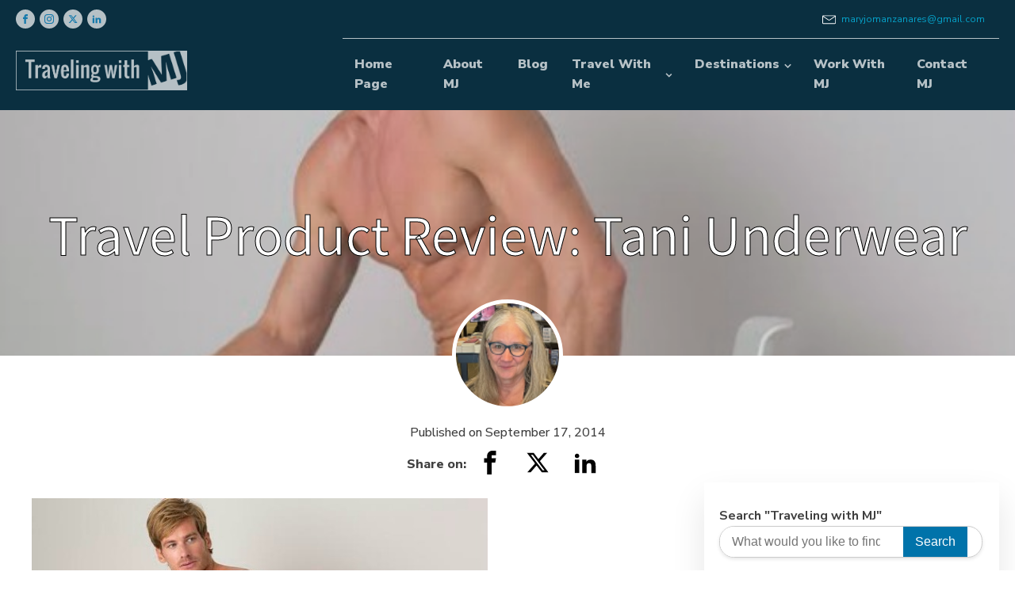

--- FILE ---
content_type: text/html; charset=UTF-8
request_url: https://www.travelingwithmj.com/travel-product-review-tani-underwear/
body_size: 112645
content:
<!DOCTYPE html>
<html lang="en-US" prefix="og: https://ogp.me/ns#" >
<head>
<meta charset="UTF-8">
<meta name="viewport" content="width=device-width, initial-scale=1.0">
<!-- WP_HEAD() START -->
<link rel="preload" as="style" href="https://fonts.googleapis.com/css?family=Nunito+Sans:100,200,300,400,500,600,700,800,900|Noto+Sans+JP:100,200,300,400,500,600,700,800,900" >
<link rel="stylesheet" href="https://fonts.googleapis.com/css?family=Nunito+Sans:100,200,300,400,500,600,700,800,900|Noto+Sans+JP:100,200,300,400,500,600,700,800,900">
<!-- Google tag (gtag.js) -->
<script async src="https://www.googletagmanager.com/gtag/js?id=UA-11155964-1"></script>
<script>
  window.dataLayer = window.dataLayer || [];
  function gtag(){dataLayer.push(arguments);}
  gtag('js', new Date());

  gtag('config', 'UA-11155964-1');
  gtag("config", "G-5HZSGLJPWB");
</script>

<script>
  (function (s, t, a, y, twenty, two) {
    s.Stay22 = s.Stay22 || {};

          // Just fill out your configs here
      s.Stay22.params = {
        aid: "leewardmediallc",        
	campaign: "travelingwithmj",
      
      };

    // Leave this part as-is;
    twenty = t.createElement(a);
    two = t.getElementsByTagName(a)[0];
    twenty.async = 1;
    twenty.src = y;
    two.parentNode.insertBefore(twenty, two);
  })(window, document, "script", "https://scripts.stay22.com/letmeallez.js");
</script>


<!-- Search Engine Optimization by Rank Math PRO - https://rankmath.com/ -->
<title>Travel Product Review: Tani Underwear - Traveling with MJ</title>
<meta name="description" content="Value luxury destinations, experiences, and products for active and curious baby boomers. %"/>
<meta name="robots" content="follow, index, max-snippet:-1, max-video-preview:-1, max-image-preview:large"/>
<link rel="canonical" href="https://www.travelingwithmj.com/travel-product-review-tani-underwear/" />
<meta property="og:locale" content="en_US" />
<meta property="og:type" content="article" />
<meta property="og:title" content="Travel Product Review: Tani Underwear - Traveling with MJ" />
<meta property="og:description" content="Value luxury destinations, experiences, and products for active and curious baby boomers. %" />
<meta property="og:url" content="https://www.travelingwithmj.com/travel-product-review-tani-underwear/" />
<meta property="og:site_name" content="Traveling with MJ" />
<meta property="article:publisher" content="http://www.facebook.com/TravelingwithMJ" />
<meta property="article:section" content="Recommendations" />
<meta property="og:updated_time" content="2019-11-30T06:29:56-08:00" />
<meta property="og:image" content="https://www.travelingwithmj.com/wp-content/uploads/2014/09/tani-underwear.jpg" />
<meta property="og:image:secure_url" content="https://www.travelingwithmj.com/wp-content/uploads/2014/09/tani-underwear.jpg" />
<meta property="og:image:width" content="575" />
<meta property="og:image:height" content="383" />
<meta property="og:image:alt" content="Travel Product Review:  Tani Underwear" />
<meta property="og:image:type" content="image/jpeg" />
<meta property="article:published_time" content="2014-09-17T08:26:13-07:00" />
<meta property="article:modified_time" content="2019-11-30T06:29:56-08:00" />
<meta name="twitter:card" content="summary_large_image" />
<meta name="twitter:title" content="Travel Product Review: Tani Underwear - Traveling with MJ" />
<meta name="twitter:description" content="Value luxury destinations, experiences, and products for active and curious baby boomers. %" />
<meta name="twitter:site" content="@MJManzanares" />
<meta name="twitter:creator" content="@MJManzanares" />
<meta name="twitter:image" content="https://www.travelingwithmj.com/wp-content/uploads/2014/09/tani-underwear.jpg" />
<meta name="twitter:label1" content="Written by" />
<meta name="twitter:data1" content="Mary Jo" />
<meta name="twitter:label2" content="Time to read" />
<meta name="twitter:data2" content="2 minutes" />
<script type="application/ld+json" class="rank-math-schema-pro">{"@context":"https://schema.org","@graph":[{"@type":["Person","Organization"],"@id":"https://www.travelingwithmj.com/#person","name":"Mary Jo Manzanares - Traveing with MJ","sameAs":["http://www.facebook.com/TravelingwithMJ","https://twitter.com/MJManzanares","http://www.instagram.com/travelingwithmj","https://www.linkedin.com/in/maryjomanzanares/","http://www.pinterest.com/maryjo"],"logo":{"@type":"ImageObject","@id":"https://www.travelingwithmj.com/#logo","url":"https://www.travelingwithmj.com/wp-content/uploads/2025/11/MJ_Logo_square-0A2F40.jpg","contentUrl":"https://www.travelingwithmj.com/wp-content/uploads/2025/11/MJ_Logo_square-0A2F40.jpg","caption":"Traveling with MJ","inLanguage":"en-US","width":"246","height":"246"},"image":{"@type":"ImageObject","@id":"https://www.travelingwithmj.com/#logo","url":"https://www.travelingwithmj.com/wp-content/uploads/2025/11/MJ_Logo_square-0A2F40.jpg","contentUrl":"https://www.travelingwithmj.com/wp-content/uploads/2025/11/MJ_Logo_square-0A2F40.jpg","caption":"Traveling with MJ","inLanguage":"en-US","width":"246","height":"246"}},{"@type":"WebSite","@id":"https://www.travelingwithmj.com/#website","url":"https://www.travelingwithmj.com","name":"Traveling with MJ","publisher":{"@id":"https://www.travelingwithmj.com/#person"},"inLanguage":"en-US"},{"@type":"ImageObject","@id":"https://www.travelingwithmj.com/wp-content/uploads/2014/09/tani-underwear.jpg","url":"https://www.travelingwithmj.com/wp-content/uploads/2014/09/tani-underwear.jpg","width":"575","height":"383","inLanguage":"en-US"},{"@type":"BreadcrumbList","@id":"https://www.travelingwithmj.com/travel-product-review-tani-underwear/#breadcrumb","itemListElement":[{"@type":"ListItem","position":"1","item":{"@id":"https://www.travelingwithmj.com","name":"Home"}},{"@type":"ListItem","position":"2","item":{"@id":"https://www.travelingwithmj.com/travel-product-review-tani-underwear/","name":"Travel Product Review:  Tani Underwear"}}]},{"@type":"WebPage","@id":"https://www.travelingwithmj.com/travel-product-review-tani-underwear/#webpage","url":"https://www.travelingwithmj.com/travel-product-review-tani-underwear/","name":"Travel Product Review: Tani Underwear - Traveling with MJ","datePublished":"2014-09-17T08:26:13-07:00","dateModified":"2019-11-30T06:29:56-08:00","isPartOf":{"@id":"https://www.travelingwithmj.com/#website"},"primaryImageOfPage":{"@id":"https://www.travelingwithmj.com/wp-content/uploads/2014/09/tani-underwear.jpg"},"inLanguage":"en-US","breadcrumb":{"@id":"https://www.travelingwithmj.com/travel-product-review-tani-underwear/#breadcrumb"}},{"@type":"Person","@id":"https://www.travelingwithmj.com/travel-product-review-tani-underwear/#author","name":"Mary Jo","image":{"@type":"ImageObject","@id":"https://secure.gravatar.com/avatar/3f9112eec57953d03a74a80ea7abdb9d1cf0a32542ef93b981fd41b98b60d47f?s=96&amp;d=mm&amp;r=g","url":"https://secure.gravatar.com/avatar/3f9112eec57953d03a74a80ea7abdb9d1cf0a32542ef93b981fd41b98b60d47f?s=96&amp;d=mm&amp;r=g","caption":"Mary Jo","inLanguage":"en-US"},"sameAs":["https://www.travelingwithmj.com","maryjomanzanares@gmail.com"]},{"@type":"BlogPosting","headline":"Travel Product Review: Tani Underwear - Traveling with MJ","datePublished":"2014-09-17T08:26:13-07:00","dateModified":"2019-11-30T06:29:56-08:00","author":{"@id":"https://www.travelingwithmj.com/travel-product-review-tani-underwear/#author","name":"Mary Jo"},"publisher":{"@id":"https://www.travelingwithmj.com/#person"},"description":"Value luxury destinations, experiences, and products for active and curious baby boomers. %","name":"Travel Product Review: Tani Underwear - Traveling with MJ","@id":"https://www.travelingwithmj.com/travel-product-review-tani-underwear/#richSnippet","isPartOf":{"@id":"https://www.travelingwithmj.com/travel-product-review-tani-underwear/#webpage"},"image":{"@id":"https://www.travelingwithmj.com/wp-content/uploads/2014/09/tani-underwear.jpg"},"inLanguage":"en-US","mainEntityOfPage":{"@id":"https://www.travelingwithmj.com/travel-product-review-tani-underwear/#webpage"}}]}</script>
<!-- /Rank Math WordPress SEO plugin -->

<link rel='dns-prefetch' href='//widget.getyourguide.com' />
<link rel="alternate" type="application/rss+xml" title="Traveling with MJ &raquo; Feed" href="https://www.travelingwithmj.com/feed/" />
<link rel="alternate" type="application/rss+xml" title="Traveling with MJ &raquo; Comments Feed" href="https://www.travelingwithmj.com/comments/feed/" />
<link rel="alternate" type="application/rss+xml" title="Traveling with MJ &raquo; Travel Product Review:  Tani Underwear Comments Feed" href="https://www.travelingwithmj.com/travel-product-review-tani-underwear/feed/" />
<link rel="alternate" title="oEmbed (JSON)" type="application/json+oembed" href="https://www.travelingwithmj.com/wp-json/oembed/1.0/embed?url=https%3A%2F%2Fwww.travelingwithmj.com%2Ftravel-product-review-tani-underwear%2F" />
<link rel="alternate" title="oEmbed (XML)" type="text/xml+oembed" href="https://www.travelingwithmj.com/wp-json/oembed/1.0/embed?url=https%3A%2F%2Fwww.travelingwithmj.com%2Ftravel-product-review-tani-underwear%2F&#038;format=xml" />
<style id='wp-img-auto-sizes-contain-inline-css'>
img:is([sizes=auto i],[sizes^="auto," i]){contain-intrinsic-size:3000px 1500px}
/*# sourceURL=wp-img-auto-sizes-contain-inline-css */
</style>
<style id='wp-block-library-inline-css'>
:root{--wp-block-synced-color:#7a00df;--wp-block-synced-color--rgb:122,0,223;--wp-bound-block-color:var(--wp-block-synced-color);--wp-editor-canvas-background:#ddd;--wp-admin-theme-color:#007cba;--wp-admin-theme-color--rgb:0,124,186;--wp-admin-theme-color-darker-10:#006ba1;--wp-admin-theme-color-darker-10--rgb:0,107,160.5;--wp-admin-theme-color-darker-20:#005a87;--wp-admin-theme-color-darker-20--rgb:0,90,135;--wp-admin-border-width-focus:2px}@media (min-resolution:192dpi){:root{--wp-admin-border-width-focus:1.5px}}.wp-element-button{cursor:pointer}:root .has-very-light-gray-background-color{background-color:#eee}:root .has-very-dark-gray-background-color{background-color:#313131}:root .has-very-light-gray-color{color:#eee}:root .has-very-dark-gray-color{color:#313131}:root .has-vivid-green-cyan-to-vivid-cyan-blue-gradient-background{background:linear-gradient(135deg,#00d084,#0693e3)}:root .has-purple-crush-gradient-background{background:linear-gradient(135deg,#34e2e4,#4721fb 50%,#ab1dfe)}:root .has-hazy-dawn-gradient-background{background:linear-gradient(135deg,#faaca8,#dad0ec)}:root .has-subdued-olive-gradient-background{background:linear-gradient(135deg,#fafae1,#67a671)}:root .has-atomic-cream-gradient-background{background:linear-gradient(135deg,#fdd79a,#004a59)}:root .has-nightshade-gradient-background{background:linear-gradient(135deg,#330968,#31cdcf)}:root .has-midnight-gradient-background{background:linear-gradient(135deg,#020381,#2874fc)}:root{--wp--preset--font-size--normal:16px;--wp--preset--font-size--huge:42px}.has-regular-font-size{font-size:1em}.has-larger-font-size{font-size:2.625em}.has-normal-font-size{font-size:var(--wp--preset--font-size--normal)}.has-huge-font-size{font-size:var(--wp--preset--font-size--huge)}.has-text-align-center{text-align:center}.has-text-align-left{text-align:left}.has-text-align-right{text-align:right}.has-fit-text{white-space:nowrap!important}#end-resizable-editor-section{display:none}.aligncenter{clear:both}.items-justified-left{justify-content:flex-start}.items-justified-center{justify-content:center}.items-justified-right{justify-content:flex-end}.items-justified-space-between{justify-content:space-between}.screen-reader-text{border:0;clip-path:inset(50%);height:1px;margin:-1px;overflow:hidden;padding:0;position:absolute;width:1px;word-wrap:normal!important}.screen-reader-text:focus{background-color:#ddd;clip-path:none;color:#444;display:block;font-size:1em;height:auto;left:5px;line-height:normal;padding:15px 23px 14px;text-decoration:none;top:5px;width:auto;z-index:100000}html :where(.has-border-color){border-style:solid}html :where([style*=border-top-color]){border-top-style:solid}html :where([style*=border-right-color]){border-right-style:solid}html :where([style*=border-bottom-color]){border-bottom-style:solid}html :where([style*=border-left-color]){border-left-style:solid}html :where([style*=border-width]){border-style:solid}html :where([style*=border-top-width]){border-top-style:solid}html :where([style*=border-right-width]){border-right-style:solid}html :where([style*=border-bottom-width]){border-bottom-style:solid}html :where([style*=border-left-width]){border-left-style:solid}html :where(img[class*=wp-image-]){height:auto;max-width:100%}:where(figure){margin:0 0 1em}html :where(.is-position-sticky){--wp-admin--admin-bar--position-offset:var(--wp-admin--admin-bar--height,0px)}@media screen and (max-width:600px){html :where(.is-position-sticky){--wp-admin--admin-bar--position-offset:0px}}
/*# sourceURL=/wp-includes/css/dist/block-library/common.min.css */
</style>
<style id='classic-theme-styles-inline-css'>
/*! This file is auto-generated */
.wp-block-button__link{color:#fff;background-color:#32373c;border-radius:9999px;box-shadow:none;text-decoration:none;padding:calc(.667em + 2px) calc(1.333em + 2px);font-size:1.125em}.wp-block-file__button{background:#32373c;color:#fff;text-decoration:none}
/*# sourceURL=/wp-includes/css/classic-themes.min.css */
</style>
<link rel='stylesheet' id='convertkit-broadcasts-css' href='https://www.travelingwithmj.com/wp-content/plugins/convertkit/resources/frontend/css/broadcasts.css?ver=3.1.4' media='all' />
<link rel='stylesheet' id='convertkit-button-css' href='https://www.travelingwithmj.com/wp-content/plugins/convertkit/resources/frontend/css/button.css?ver=3.1.4' media='all' />
<style id='wp-block-button-inline-css'>
.wp-block-button__link{align-content:center;box-sizing:border-box;cursor:pointer;display:inline-block;height:100%;text-align:center;word-break:break-word}.wp-block-button__link.aligncenter{text-align:center}.wp-block-button__link.alignright{text-align:right}:where(.wp-block-button__link){border-radius:9999px;box-shadow:none;padding:calc(.667em + 2px) calc(1.333em + 2px);text-decoration:none}.wp-block-button[style*=text-decoration] .wp-block-button__link{text-decoration:inherit}.wp-block-buttons>.wp-block-button.has-custom-width{max-width:none}.wp-block-buttons>.wp-block-button.has-custom-width .wp-block-button__link{width:100%}.wp-block-buttons>.wp-block-button.has-custom-font-size .wp-block-button__link{font-size:inherit}.wp-block-buttons>.wp-block-button.wp-block-button__width-25{width:calc(25% - var(--wp--style--block-gap, .5em)*.75)}.wp-block-buttons>.wp-block-button.wp-block-button__width-50{width:calc(50% - var(--wp--style--block-gap, .5em)*.5)}.wp-block-buttons>.wp-block-button.wp-block-button__width-75{width:calc(75% - var(--wp--style--block-gap, .5em)*.25)}.wp-block-buttons>.wp-block-button.wp-block-button__width-100{flex-basis:100%;width:100%}.wp-block-buttons.is-vertical>.wp-block-button.wp-block-button__width-25{width:25%}.wp-block-buttons.is-vertical>.wp-block-button.wp-block-button__width-50{width:50%}.wp-block-buttons.is-vertical>.wp-block-button.wp-block-button__width-75{width:75%}.wp-block-button.is-style-squared,.wp-block-button__link.wp-block-button.is-style-squared{border-radius:0}.wp-block-button.no-border-radius,.wp-block-button__link.no-border-radius{border-radius:0!important}:root :where(.wp-block-button .wp-block-button__link.is-style-outline),:root :where(.wp-block-button.is-style-outline>.wp-block-button__link){border:2px solid;padding:.667em 1.333em}:root :where(.wp-block-button .wp-block-button__link.is-style-outline:not(.has-text-color)),:root :where(.wp-block-button.is-style-outline>.wp-block-button__link:not(.has-text-color)){color:currentColor}:root :where(.wp-block-button .wp-block-button__link.is-style-outline:not(.has-background)),:root :where(.wp-block-button.is-style-outline>.wp-block-button__link:not(.has-background)){background-color:initial;background-image:none}
/*# sourceURL=https://www.travelingwithmj.com/wp-includes/blocks/button/style.min.css */
</style>
<link rel='stylesheet' id='convertkit-form-css' href='https://www.travelingwithmj.com/wp-content/plugins/convertkit/resources/frontend/css/form.css?ver=3.1.4' media='all' />
<link rel='stylesheet' id='convertkit-form-builder-field-css' href='https://www.travelingwithmj.com/wp-content/plugins/convertkit/resources/frontend/css/form-builder.css?ver=3.1.4' media='all' />
<link rel='stylesheet' id='convertkit-form-builder-css' href='https://www.travelingwithmj.com/wp-content/plugins/convertkit/resources/frontend/css/form-builder.css?ver=3.1.4' media='all' />
<style id='global-styles-inline-css'>
:root{--wp--preset--aspect-ratio--square: 1;--wp--preset--aspect-ratio--4-3: 4/3;--wp--preset--aspect-ratio--3-4: 3/4;--wp--preset--aspect-ratio--3-2: 3/2;--wp--preset--aspect-ratio--2-3: 2/3;--wp--preset--aspect-ratio--16-9: 16/9;--wp--preset--aspect-ratio--9-16: 9/16;--wp--preset--color--black: #000000;--wp--preset--color--cyan-bluish-gray: #abb8c3;--wp--preset--color--white: #ffffff;--wp--preset--color--pale-pink: #f78da7;--wp--preset--color--vivid-red: #cf2e2e;--wp--preset--color--luminous-vivid-orange: #ff6900;--wp--preset--color--luminous-vivid-amber: #fcb900;--wp--preset--color--light-green-cyan: #7bdcb5;--wp--preset--color--vivid-green-cyan: #00d084;--wp--preset--color--pale-cyan-blue: #8ed1fc;--wp--preset--color--vivid-cyan-blue: #0693e3;--wp--preset--color--vivid-purple: #9b51e0;--wp--preset--color--base: #f9f9f9;--wp--preset--color--base-2: #ffffff;--wp--preset--color--contrast: #111111;--wp--preset--color--contrast-2: #636363;--wp--preset--color--contrast-3: #A4A4A4;--wp--preset--color--accent: #cfcabe;--wp--preset--color--accent-2: #c2a990;--wp--preset--color--accent-3: #d8613c;--wp--preset--color--accent-4: #b1c5a4;--wp--preset--color--accent-5: #b5bdbc;--wp--preset--gradient--vivid-cyan-blue-to-vivid-purple: linear-gradient(135deg,rgb(6,147,227) 0%,rgb(155,81,224) 100%);--wp--preset--gradient--light-green-cyan-to-vivid-green-cyan: linear-gradient(135deg,rgb(122,220,180) 0%,rgb(0,208,130) 100%);--wp--preset--gradient--luminous-vivid-amber-to-luminous-vivid-orange: linear-gradient(135deg,rgb(252,185,0) 0%,rgb(255,105,0) 100%);--wp--preset--gradient--luminous-vivid-orange-to-vivid-red: linear-gradient(135deg,rgb(255,105,0) 0%,rgb(207,46,46) 100%);--wp--preset--gradient--very-light-gray-to-cyan-bluish-gray: linear-gradient(135deg,rgb(238,238,238) 0%,rgb(169,184,195) 100%);--wp--preset--gradient--cool-to-warm-spectrum: linear-gradient(135deg,rgb(74,234,220) 0%,rgb(151,120,209) 20%,rgb(207,42,186) 40%,rgb(238,44,130) 60%,rgb(251,105,98) 80%,rgb(254,248,76) 100%);--wp--preset--gradient--blush-light-purple: linear-gradient(135deg,rgb(255,206,236) 0%,rgb(152,150,240) 100%);--wp--preset--gradient--blush-bordeaux: linear-gradient(135deg,rgb(254,205,165) 0%,rgb(254,45,45) 50%,rgb(107,0,62) 100%);--wp--preset--gradient--luminous-dusk: linear-gradient(135deg,rgb(255,203,112) 0%,rgb(199,81,192) 50%,rgb(65,88,208) 100%);--wp--preset--gradient--pale-ocean: linear-gradient(135deg,rgb(255,245,203) 0%,rgb(182,227,212) 50%,rgb(51,167,181) 100%);--wp--preset--gradient--electric-grass: linear-gradient(135deg,rgb(202,248,128) 0%,rgb(113,206,126) 100%);--wp--preset--gradient--midnight: linear-gradient(135deg,rgb(2,3,129) 0%,rgb(40,116,252) 100%);--wp--preset--gradient--gradient-1: linear-gradient(to bottom, #cfcabe 0%, #F9F9F9 100%);--wp--preset--gradient--gradient-2: linear-gradient(to bottom, #C2A990 0%, #F9F9F9 100%);--wp--preset--gradient--gradient-3: linear-gradient(to bottom, #D8613C 0%, #F9F9F9 100%);--wp--preset--gradient--gradient-4: linear-gradient(to bottom, #B1C5A4 0%, #F9F9F9 100%);--wp--preset--gradient--gradient-5: linear-gradient(to bottom, #B5BDBC 0%, #F9F9F9 100%);--wp--preset--gradient--gradient-6: linear-gradient(to bottom, #A4A4A4 0%, #F9F9F9 100%);--wp--preset--gradient--gradient-7: linear-gradient(to bottom, #cfcabe 50%, #F9F9F9 50%);--wp--preset--gradient--gradient-8: linear-gradient(to bottom, #C2A990 50%, #F9F9F9 50%);--wp--preset--gradient--gradient-9: linear-gradient(to bottom, #D8613C 50%, #F9F9F9 50%);--wp--preset--gradient--gradient-10: linear-gradient(to bottom, #B1C5A4 50%, #F9F9F9 50%);--wp--preset--gradient--gradient-11: linear-gradient(to bottom, #B5BDBC 50%, #F9F9F9 50%);--wp--preset--gradient--gradient-12: linear-gradient(to bottom, #A4A4A4 50%, #F9F9F9 50%);--wp--preset--font-size--small: 0.9rem;--wp--preset--font-size--medium: 1.05rem;--wp--preset--font-size--large: clamp(1.39rem, 1.39rem + ((1vw - 0.2rem) * 0.767), 1.85rem);--wp--preset--font-size--x-large: clamp(1.85rem, 1.85rem + ((1vw - 0.2rem) * 1.083), 2.5rem);--wp--preset--font-size--xx-large: clamp(2.5rem, 2.5rem + ((1vw - 0.2rem) * 1.283), 3.27rem);--wp--preset--font-family--body: "Inter", sans-serif;--wp--preset--font-family--heading: Cardo;--wp--preset--font-family--system-sans-serif: -apple-system, BlinkMacSystemFont, avenir next, avenir, segoe ui, helvetica neue, helvetica, Cantarell, Ubuntu, roboto, noto, arial, sans-serif;--wp--preset--font-family--system-serif: Iowan Old Style, Apple Garamond, Baskerville, Times New Roman, Droid Serif, Times, Source Serif Pro, serif, Apple Color Emoji, Segoe UI Emoji, Segoe UI Symbol;--wp--preset--spacing--20: min(1.5rem, 2vw);--wp--preset--spacing--30: min(2.5rem, 3vw);--wp--preset--spacing--40: min(4rem, 5vw);--wp--preset--spacing--50: min(6.5rem, 8vw);--wp--preset--spacing--60: min(10.5rem, 13vw);--wp--preset--spacing--70: 3.38rem;--wp--preset--spacing--80: 5.06rem;--wp--preset--spacing--10: 1rem;--wp--preset--shadow--natural: 6px 6px 9px rgba(0, 0, 0, 0.2);--wp--preset--shadow--deep: 12px 12px 50px rgba(0, 0, 0, 0.4);--wp--preset--shadow--sharp: 6px 6px 0px rgba(0, 0, 0, 0.2);--wp--preset--shadow--outlined: 6px 6px 0px -3px rgb(255, 255, 255), 6px 6px rgb(0, 0, 0);--wp--preset--shadow--crisp: 6px 6px 0px rgb(0, 0, 0);}:root :where(.is-layout-flow) > :first-child{margin-block-start: 0;}:root :where(.is-layout-flow) > :last-child{margin-block-end: 0;}:root :where(.is-layout-flow) > *{margin-block-start: 1.2rem;margin-block-end: 0;}:root :where(.is-layout-constrained) > :first-child{margin-block-start: 0;}:root :where(.is-layout-constrained) > :last-child{margin-block-end: 0;}:root :where(.is-layout-constrained) > *{margin-block-start: 1.2rem;margin-block-end: 0;}:root :where(.is-layout-flex){gap: 1.2rem;}:root :where(.is-layout-grid){gap: 1.2rem;}body .is-layout-flex{display: flex;}.is-layout-flex{flex-wrap: wrap;align-items: center;}.is-layout-flex > :is(*, div){margin: 0;}body .is-layout-grid{display: grid;}.is-layout-grid > :is(*, div){margin: 0;}.has-black-color{color: var(--wp--preset--color--black) !important;}.has-cyan-bluish-gray-color{color: var(--wp--preset--color--cyan-bluish-gray) !important;}.has-white-color{color: var(--wp--preset--color--white) !important;}.has-pale-pink-color{color: var(--wp--preset--color--pale-pink) !important;}.has-vivid-red-color{color: var(--wp--preset--color--vivid-red) !important;}.has-luminous-vivid-orange-color{color: var(--wp--preset--color--luminous-vivid-orange) !important;}.has-luminous-vivid-amber-color{color: var(--wp--preset--color--luminous-vivid-amber) !important;}.has-light-green-cyan-color{color: var(--wp--preset--color--light-green-cyan) !important;}.has-vivid-green-cyan-color{color: var(--wp--preset--color--vivid-green-cyan) !important;}.has-pale-cyan-blue-color{color: var(--wp--preset--color--pale-cyan-blue) !important;}.has-vivid-cyan-blue-color{color: var(--wp--preset--color--vivid-cyan-blue) !important;}.has-vivid-purple-color{color: var(--wp--preset--color--vivid-purple) !important;}.has-black-background-color{background-color: var(--wp--preset--color--black) !important;}.has-cyan-bluish-gray-background-color{background-color: var(--wp--preset--color--cyan-bluish-gray) !important;}.has-white-background-color{background-color: var(--wp--preset--color--white) !important;}.has-pale-pink-background-color{background-color: var(--wp--preset--color--pale-pink) !important;}.has-vivid-red-background-color{background-color: var(--wp--preset--color--vivid-red) !important;}.has-luminous-vivid-orange-background-color{background-color: var(--wp--preset--color--luminous-vivid-orange) !important;}.has-luminous-vivid-amber-background-color{background-color: var(--wp--preset--color--luminous-vivid-amber) !important;}.has-light-green-cyan-background-color{background-color: var(--wp--preset--color--light-green-cyan) !important;}.has-vivid-green-cyan-background-color{background-color: var(--wp--preset--color--vivid-green-cyan) !important;}.has-pale-cyan-blue-background-color{background-color: var(--wp--preset--color--pale-cyan-blue) !important;}.has-vivid-cyan-blue-background-color{background-color: var(--wp--preset--color--vivid-cyan-blue) !important;}.has-vivid-purple-background-color{background-color: var(--wp--preset--color--vivid-purple) !important;}.has-black-border-color{border-color: var(--wp--preset--color--black) !important;}.has-cyan-bluish-gray-border-color{border-color: var(--wp--preset--color--cyan-bluish-gray) !important;}.has-white-border-color{border-color: var(--wp--preset--color--white) !important;}.has-pale-pink-border-color{border-color: var(--wp--preset--color--pale-pink) !important;}.has-vivid-red-border-color{border-color: var(--wp--preset--color--vivid-red) !important;}.has-luminous-vivid-orange-border-color{border-color: var(--wp--preset--color--luminous-vivid-orange) !important;}.has-luminous-vivid-amber-border-color{border-color: var(--wp--preset--color--luminous-vivid-amber) !important;}.has-light-green-cyan-border-color{border-color: var(--wp--preset--color--light-green-cyan) !important;}.has-vivid-green-cyan-border-color{border-color: var(--wp--preset--color--vivid-green-cyan) !important;}.has-pale-cyan-blue-border-color{border-color: var(--wp--preset--color--pale-cyan-blue) !important;}.has-vivid-cyan-blue-border-color{border-color: var(--wp--preset--color--vivid-cyan-blue) !important;}.has-vivid-purple-border-color{border-color: var(--wp--preset--color--vivid-purple) !important;}.has-vivid-cyan-blue-to-vivid-purple-gradient-background{background: var(--wp--preset--gradient--vivid-cyan-blue-to-vivid-purple) !important;}.has-light-green-cyan-to-vivid-green-cyan-gradient-background{background: var(--wp--preset--gradient--light-green-cyan-to-vivid-green-cyan) !important;}.has-luminous-vivid-amber-to-luminous-vivid-orange-gradient-background{background: var(--wp--preset--gradient--luminous-vivid-amber-to-luminous-vivid-orange) !important;}.has-luminous-vivid-orange-to-vivid-red-gradient-background{background: var(--wp--preset--gradient--luminous-vivid-orange-to-vivid-red) !important;}.has-very-light-gray-to-cyan-bluish-gray-gradient-background{background: var(--wp--preset--gradient--very-light-gray-to-cyan-bluish-gray) !important;}.has-cool-to-warm-spectrum-gradient-background{background: var(--wp--preset--gradient--cool-to-warm-spectrum) !important;}.has-blush-light-purple-gradient-background{background: var(--wp--preset--gradient--blush-light-purple) !important;}.has-blush-bordeaux-gradient-background{background: var(--wp--preset--gradient--blush-bordeaux) !important;}.has-luminous-dusk-gradient-background{background: var(--wp--preset--gradient--luminous-dusk) !important;}.has-pale-ocean-gradient-background{background: var(--wp--preset--gradient--pale-ocean) !important;}.has-electric-grass-gradient-background{background: var(--wp--preset--gradient--electric-grass) !important;}.has-midnight-gradient-background{background: var(--wp--preset--gradient--midnight) !important;}.has-small-font-size{font-size: var(--wp--preset--font-size--small) !important;}.has-medium-font-size{font-size: var(--wp--preset--font-size--medium) !important;}.has-large-font-size{font-size: var(--wp--preset--font-size--large) !important;}.has-x-large-font-size{font-size: var(--wp--preset--font-size--x-large) !important;}:where(.wp-site-blocks *:focus){outline-width:2px;outline-style:solid}
/*# sourceURL=global-styles-inline-css */
</style>
<link rel='stylesheet' id='oxygen-css' href='https://www.travelingwithmj.com/wp-content/plugins/oxygen/component-framework/oxygen.css?ver=4.9.1' media='all' />
<link rel='stylesheet' id='crp-style-rounded-thumbs-css' href='https://www.travelingwithmj.com/wp-content/plugins/contextual-related-posts/css/rounded-thumbs.min.css?ver=4.1.0' media='all' />
<style id='crp-style-rounded-thumbs-inline-css'>

			.crp_related.crp-rounded-thumbs a {
				width: 150px;
                height: 150px;
				text-decoration: none;
			}
			.crp_related.crp-rounded-thumbs img {
				max-width: 150px;
				margin: auto;
			}
			.crp_related.crp-rounded-thumbs .crp_title {
				width: 100%;
			}
			
/*# sourceURL=crp-style-rounded-thumbs-inline-css */
</style>
<link rel='stylesheet' id='uagb-block-css-css' href='https://www.travelingwithmj.com/wp-content/uploads/uag-plugin/custom-style-blocks.css?ver=2.19.17' media='all' />
<style id='tasty-recipes-before-inline-css'>
body{--tr-star-color:#F2B955}
/*# sourceURL=tasty-recipes-before-inline-css */
</style>
<link rel='stylesheet' id='tasty-recipes-main-css' href='https://www.travelingwithmj.com/wp-content/plugins/tasty-recipes-lite/assets/dist/recipe.css?ver=1.1.6' media='all' />
<script src="https://www.travelingwithmj.com/wp-includes/js/jquery/jquery.min.js?ver=3.7.1" id="jquery-core-js"></script>
<script async defer src="https://widget.getyourguide.com/dist/pa.umd.production.min.js" data-gyg-partner-id="ZXUBEXO"></script><link rel="https://api.w.org/" href="https://www.travelingwithmj.com/wp-json/" /><link rel="alternate" title="JSON" type="application/json" href="https://www.travelingwithmj.com/wp-json/wp/v2/posts/16945" /><link rel="EditURI" type="application/rsd+xml" title="RSD" href="https://www.travelingwithmj.com/xmlrpc.php?rsd" />
<meta name="generator" content="WordPress 6.9" />
<link rel='shortlink' href='https://www.travelingwithmj.com/?p=16945' />
		<style>
			:root {
				--mv-create-radius: 3px;
			}
		</style>
				<style>
				.mv-create-card {
					font-size: 1em;
--mv-create-base-font-size: 1em;
--mv-create-title-primary: 1.875em;
--mv-create-title-secondary: 1.5em;
--mv-create-subtitles: 1.125em				}
			</style>
		<style class='wp-fonts-local'>
@font-face{font-family:Inter;font-style:normal;font-weight:300 900;font-display:fallback;src:url('https://www.travelingwithmj.com/wp-content/themes/oxygen-is-not-a-theme/assets/fonts/inter/Inter-VariableFont_slnt,wght.woff2') format('woff2');font-stretch:normal;}
@font-face{font-family:Cardo;font-style:normal;font-weight:400;font-display:fallback;src:url('https://www.travelingwithmj.com/wp-content/themes/oxygen-is-not-a-theme/assets/fonts/cardo/cardo_normal_400.woff2') format('woff2');}
@font-face{font-family:Cardo;font-style:italic;font-weight:400;font-display:fallback;src:url('https://www.travelingwithmj.com/wp-content/themes/oxygen-is-not-a-theme/assets/fonts/cardo/cardo_italic_400.woff2') format('woff2');}
@font-face{font-family:Cardo;font-style:normal;font-weight:700;font-display:fallback;src:url('https://www.travelingwithmj.com/wp-content/themes/oxygen-is-not-a-theme/assets/fonts/cardo/cardo_normal_700.woff2') format('woff2');}
</style>
<style id="uagb-style-frontend-16945">.uagb-block-f4c32d36.wp-block-uagb-image--layout-default figure img{box-shadow: 0px 0px 0 #00000070;}.uagb-block-f4c32d36.wp-block-uagb-image .wp-block-uagb-image__figure figcaption{font-style: normal;align-self: center;}.uagb-block-f4c32d36.wp-block-uagb-image--layout-overlay figure img{box-shadow: 0px 0px 0 #00000070;}.uagb-block-f4c32d36.wp-block-uagb-image--layout-overlay .wp-block-uagb-image--layout-overlay__color-wrapper{opacity: 0.2;}.uagb-block-f4c32d36.wp-block-uagb-image--layout-overlay .wp-block-uagb-image--layout-overlay__inner{left: 15px;right: 15px;top: 15px;bottom: 15px;}.uagb-block-f4c32d36.wp-block-uagb-image--layout-overlay .wp-block-uagb-image--layout-overlay__inner .uagb-image-heading{font-style: normal;color: #fff;opacity: 1;}.uagb-block-f4c32d36.wp-block-uagb-image--layout-overlay .wp-block-uagb-image--layout-overlay__inner .uagb-image-heading a{color: #fff;}.uagb-block-f4c32d36.wp-block-uagb-image--layout-overlay .wp-block-uagb-image--layout-overlay__inner .uagb-image-caption{opacity: 0;}.uagb-block-f4c32d36.wp-block-uagb-image--layout-overlay .wp-block-uagb-image__figure:hover .wp-block-uagb-image--layout-overlay__color-wrapper{opacity: 1;}.uagb-block-f4c32d36.wp-block-uagb-image .wp-block-uagb-image--layout-overlay__inner .uagb-image-separator{width: 30%;border-top-width: 2px;border-top-color: #fff;opacity: 0;}.uagb-block-f4c32d36.wp-block-uagb-image .wp-block-uagb-image__figure img{width: px;height: auto;}.uagb-block-f4c32d36.wp-block-uagb-image .wp-block-uagb-image__figure:hover .wp-block-uagb-image--layout-overlay__inner .uagb-image-caption{opacity: 1;}.uagb-block-f4c32d36.wp-block-uagb-image .wp-block-uagb-image__figure:hover .wp-block-uagb-image--layout-overlay__inner .uagb-image-separator{opacity: 1;}.uagb-block-f4c32d36.wp-block-uagb-image--layout-default figure:hover img{box-shadow: 0px 0px 0 #00000070;}.uagb-block-f4c32d36.wp-block-uagb-image--layout-overlay figure:hover img{box-shadow: 0px 0px 0 #00000070;}@media only screen and (max-width: 976px) {.uagb-block-f4c32d36.wp-block-uagb-image .wp-block-uagb-image__figure img{width: px;height: auto;}}@media only screen and (max-width: 767px) {.uagb-block-f4c32d36.wp-block-uagb-image .wp-block-uagb-image__figure img{width: px;height: auto;}}</style><link rel="icon" href="https://www.travelingwithmj.com/wp-content/uploads/2019/10/MJ_Logo_square-0A2F40-200x200.jpg" sizes="32x32" />
<link rel="icon" href="https://www.travelingwithmj.com/wp-content/uploads/2019/10/MJ_Logo_square-0A2F40-200x200.jpg" sizes="192x192" />
<link rel="apple-touch-icon" href="https://www.travelingwithmj.com/wp-content/uploads/2019/10/MJ_Logo_square-0A2F40-200x200.jpg" />
<meta name="msapplication-TileImage" content="https://www.travelingwithmj.com/wp-content/uploads/2019/10/MJ_Logo_square-0A2F40.jpg" />
<link rel='stylesheet' id='oxygen-cache-42272-css' href='//www.travelingwithmj.com/wp-content/uploads/oxygen/css/42272.css?cache=1751074534&#038;ver=6.9' media='all' />
<link rel='stylesheet' id='oxygen-cache-42283-css' href='//www.travelingwithmj.com/wp-content/uploads/oxygen/css/42283.css?cache=1751077743&#038;ver=6.9' media='all' />
<link rel='stylesheet' id='oxygen-universal-styles-css' href='//www.travelingwithmj.com/wp-content/uploads/oxygen/css/universal.css?cache=1751077743&#038;ver=6.9' media='all' />
<!-- END OF WP_HEAD() -->
</head>
<body class="wp-singular post-template-default single single-post postid-16945 single-format-standard wp-embed-responsive wp-theme-oxygen-is-not-a-theme  oxygen-body" >




						<header id="_header-2-42272" class="oxy-header-wrapper oxy-overlay-header oxy-header" ><div id="_header_row-3-42272" class="oxy-header-row" ><div class="oxy-header-container"><div id="_header_left-4-42272" class="oxy-header-left" ><div id="_social_icons-102-42272" class="oxy-social-icons" ><a href='https://www.facebook.com/TravelingwithMJ/' target='_blank' class='oxy-social-icons-facebook'><svg><title>Visit MJ on Facebook!</title><use xlink:href='#oxy-social-icons-icon-facebook'></use></svg></a><a href='https://www.instagram.com/travelingwithmj/' target='_blank' class='oxy-social-icons-instagram'><svg><title>Visit MJ on Instagram</title><use xlink:href='#oxy-social-icons-icon-instagram'></use></svg></a><a href='https://x.com/travelingwithmj' target='_blank' class='oxy-social-icons-twitter'><svg><title>Visit MJ on X</title><use xlink:href='#oxy-social-icons-icon-twitter'></use></svg></a><a href='https://www.linkedin.com/in/maryjomanzanares/' target='_blank' class='oxy-social-icons-linkedin'><svg><title>Visit MJ on LinkedIn</title><use xlink:href='#oxy-social-icons-icon-linkedin'></use></svg></a></div></div><div id="_header_center-6-42272" class="oxy-header-center" ></div><div id="_header_right-7-42272" class="oxy-header-right" ><div id="div_block-8-42272" class="ct-div-block" ><div id="div_block-9-42272" class="ct-div-block" ><div id="fancy_icon-10-42272" class="ct-fancy-icon proteus-header-2-icon" ><svg id="svg-fancy_icon-10-42272"><use xlink:href="#Lineariconsicon-envelope"></use></svg></div><a id="link_text-11-42272" class="ct-link-text" href="mailto:maryjomanzanares@gmail.com"   >maryjomanzanares@gmail.com</a></div></div></div></div></div><div id="_header_row-15-42272" class="oxy-header-row" ><div class="oxy-header-container"><div id="_header_left-16-42272" class="oxy-header-left" ><a id="link-17-42272" class="ct-link proteus-logo" href="/" target="_self"  ><img  id="image-18-42272" alt="" src="https://www.travelingwithmj.com/wp-content/uploads/2018/03/MJ-Logo_white.png" class="ct-image"/></a></div><div id="_header_center-19-42272" class="oxy-header-center" ></div><div id="_header_right-20-42272" class="oxy-header-right" ><div id="div_block-21-42272" class="ct-div-block" ><nav id="_nav_menu-22-42272" class="oxy-nav-menu oxy-nav-menu-dropdowns oxy-nav-menu-dropdown-arrow" ><div class='oxy-menu-toggle'><div class='oxy-nav-menu-hamburger-wrap'><div class='oxy-nav-menu-hamburger'><div class='oxy-nav-menu-hamburger-line'></div><div class='oxy-nav-menu-hamburger-line'></div><div class='oxy-nav-menu-hamburger-line'></div></div></div></div><div class="menu-top-navigation-container"><ul id="menu-top-navigation" class="oxy-nav-menu-list"><li id="menu-item-44696" class="menu-item menu-item-type-post_type menu-item-object-page menu-item-home menu-item-44696"><a href="https://www.travelingwithmj.com/">Home Page</a></li>
<li id="menu-item-27378" class="menu-item menu-item-type-post_type menu-item-object-page menu-item-27378"><a href="https://www.travelingwithmj.com/about/">About MJ</a></li>
<li id="menu-item-44706" class="menu-item menu-item-type-post_type menu-item-object-page current_page_parent menu-item-44706"><a href="https://www.travelingwithmj.com/blog/">Blog</a></li>
<li id="menu-item-42334" class="menu-item menu-item-type-taxonomy menu-item-object-category menu-item-has-children menu-item-42334"><a href="https://www.travelingwithmj.com/category/destinations/">Travel With Me</a>
<ul class="sub-menu">
	<li id="menu-item-42360" class="menu-item menu-item-type-custom menu-item-object-custom menu-item-42360"><a href="/tag/getaway-guide/">Getaway Guides</a></li>
	<li id="menu-item-42361" class="menu-item menu-item-type-custom menu-item-object-custom menu-item-42361"><a href="/tag/cruising/">Cruising</a></li>
	<li id="menu-item-42362" class="menu-item menu-item-type-custom menu-item-object-custom menu-item-42362"><a href="/tag/wine/">Food &#038; Wine</a></li>
	<li id="menu-item-42364" class="menu-item menu-item-type-taxonomy menu-item-object-category menu-item-42364"><a href="https://www.travelingwithmj.com/category/destinations/">Destinations</a></li>
</ul>
</li>
<li id="menu-item-44705" class="menu-item menu-item-type-post_type menu-item-object-page menu-item-has-children menu-item-44705"><a href="https://www.travelingwithmj.com/destinations/">Destinations</a>
<ul class="sub-menu">
	<li id="menu-item-44804" class="menu-item menu-item-type-post_type menu-item-object-page menu-item-44804"><a href="https://www.travelingwithmj.com/north-america/">North America</a></li>
	<li id="menu-item-44732" class="menu-item menu-item-type-custom menu-item-object-custom menu-item-44732"><a href="/tag/south-america/">South America</a></li>
	<li id="menu-item-44733" class="menu-item menu-item-type-custom menu-item-object-custom menu-item-44733"><a href="/tag/europe/">Europe</a></li>
	<li id="menu-item-44734" class="menu-item menu-item-type-custom menu-item-object-custom menu-item-44734"><a href="/tag/asia/">Asia</a></li>
	<li id="menu-item-44735" class="menu-item menu-item-type-custom menu-item-object-custom menu-item-44735"><a href="/tag/Africa/">Africa</a></li>
	<li id="menu-item-44736" class="menu-item menu-item-type-custom menu-item-object-custom menu-item-44736"><a href="/tag/oceania/">Oceania</a></li>
</ul>
</li>
<li id="menu-item-44699" class="menu-item menu-item-type-post_type menu-item-object-page menu-item-44699"><a href="https://www.travelingwithmj.com/business-information/">Work With MJ</a></li>
<li id="menu-item-27381" class="menu-item menu-item-type-post_type menu-item-object-page menu-item-27381"><a href="https://www.travelingwithmj.com/contact-me/">Contact MJ</a></li>
</ul></div></nav></div></div></div></div></header>
		<section id="section-47-42283" class=" ct-section" style="background-image:linear-gradient(rgba(86,109,143,0.2), rgba(86,109,143,0.2)), url(https://www.travelingwithmj.com/wp-content/uploads/2014/09/tani-underwear.jpg);background-size:auto,  cover;" ><div class="ct-section-inner-wrap"><h1 id="headline-50-42283" class="ct-headline atomic-primary-heading"><span id="span-51-42283" class="ct-span" >Travel Product Review:  Tani Underwear</span></h1></div></section><section id="section-60-42283" class=" ct-section" ><div class="ct-section-inner-wrap"><img  id="image-80-42283" alt="" src="https://secure.gravatar.com/avatar/3f9112eec57953d03a74a80ea7abdb9d1cf0a32542ef93b981fd41b98b60d47f?s=96&d=mm&r=g" class="ct-image"/><div id="text_block-82-42283" class="ct-text-block" >Published on <span id="span-83-42283" class="ct-span" >September 17, 2014</span></div><div id="code_block-84-42283" class="ct-code-block" ><div class="social-share-buttons">
    <span class="share-label">Share on:</span>
    <a href="https://www.facebook.com/sharer/sharer.php?u=https%3A%2F%2Fwww.travelingwithmj.com%2Ftravel-product-review-tani-underwear%2F" class="share-button facebook-share-button oxy-social-icons-facebook" target="_blank" rel="noopener noreferrer">
        <svg><title>Share on Facebook</title><use xlink:href="#oxy-social-icons-icon-facebook"></use></svg>
    </a>
    <a href="https://x.com/intent/tweet?text=Check+out+this+article%3A+Travel+Product+Review%3A++Tani+Underwear&#038;url=https%3A%2F%2Fwww.travelingwithmj.com%2Ftravel-product-review-tani-underwear%2F" class="share-button x-share-button" target="_blank" rel="noopener noreferrer">
        <svg><title>Share on X</title><use xlink:href="#oxy-social-icons-icon-twitter"></use></svg>
    </a>
    <a href="https://www.linkedin.com/shareArticle?mini=true&#038;url=https%3A%2F%2Fwww.travelingwithmj.com%2Ftravel-product-review-tani-underwear%2F&#038;title=Travel+Product+Review%3A++Tani+Underwear" class="share-button linkedin-share-button" target="_blank" rel="noopener noreferrer">
        <svg><title>Share on LinkedIn</title><use xlink:href="#oxy-social-icons-icon-linkedin"></use></svg>
    </a>
</div>
</div><div id="new_columns-61-42283" class="ct-new-columns" ><div id="div_block-62-42283" class="ct-div-block" ><div id="text_block-63-42283" class="ct-text-block atomic-simple-article-content" ><span id="span-64-42283" class="ct-span oxy-stock-content-styles" ><div class="travelproductsbox"><a href="https://www.travelingwithmj.com/wp-content/uploads/2014/09/tani-underwear.jpg"><img loading="lazy" decoding="async" data-pin-url="https://www.travelingwithmj.com/travel-product-review-tani-underwear/?tp_image_id=16955" data-pin-title="Travel Product Review:  Tani Underwear" data-pin-nopin="nopin" class="aligncenter size-full wp-image-16955" src="https://www.travelingwithmj.com/wp-content/uploads/2014/09/tani-underwear.jpg" alt="tani underwear" width="575" height="383" title="Travel Product Review: Tani Underwear 1" srcset="https://www.travelingwithmj.com/wp-content/uploads/2014/09/tani-underwear.jpg 575w, https://www.travelingwithmj.com/wp-content/uploads/2014/09/tani-underwear-550x366.jpg 550w" sizes="auto, (max-width: 575px) 100vw, 575px" /></a></p>
<h3>Luxury Collection of Underwear from Tani</h3>
<p><strong>Product</strong>:  Air Fitness Boxer Brief from Tani</p>
<p><strong>Rating</strong>:  <a href="https://www.travelingwithmj.com/wp-content/uploads/2013/11/heart-15x.png"><img loading="lazy" decoding="async" data-pin-url="https://www.travelingwithmj.com/travel-product-review-tani-underwear/?tp_image_id=13267" data-pin-title="Travel Product Review:  Tani Underwear" data-pin-nopin="nopin" class="alignnone wp-image-13267 size-full" src="https://www.travelingwithmj.com/wp-content/uploads/2013/11/heart-15x.png" alt="heart 15x" width="15" height="15" title="Travel Product Review: Tani Underwear 2"></a> (out of three hearts)</p>
<p><strong>Features</strong>:  Designed to be worn for athletic and everyday activities, the Air Fitness Boxer Brief keeps you cool and comfortable in any situation. The three-dimensional pique knit creates tiny pockets of air that helps regulate your body temperature, keeping you cool where you need it most. The SUPERFINE Tencel wicks away 50 percent more moisture than cotton.</p>
<p><strong>What He thought</strong>:  I handed these over to my favorite guy traveler for review, asking him to pay special attention to comfort and wearability. I asked him to wear them under a variety of conditions:  every day, for high energy activities, for long and sweaty travel, and for light exercise. He put the boxers through its paces, laundered it by hand as well as by machine, and felt able to give it this review.</p>
<p>What was great:</p>
<ul>
<li>Soft fabric that kept the wearer comfortably dry, and kept one&#8217;s &#8220;junk&#8221; supported and comfortable.</li>
<li>These dry very quickly after laundering, making them a great travel option when packing less is important.</li>
<li>Waistband was comfortable, no digging in or irritation.</li>
</ul>
<p>What wasn&#8217;t quite as great:</p>
<ul>
<li>The price. The original $45 price tag makes it an unlikely purchase, as there are other high quality options for less. However, the price seems to be slashed, a sale or a re-pricing, I&#8217;m not certain.</li>
<li>The fit. The fit either runs a little small, or the body that tested it runs a little large, but the fit in the leg just didn&#8217;t cut it. A large, which would normally fit, seemed to ride up on the legs and was uncomfortable. We&#8217;re going to chalk this up to the sizing, whether body or brief, rather than the design.</li>
</ul>
<p><strong>Who it&#8217;s for</strong>:  Active <a href="https://www.travelingwithmj.com/competitours-adventure-travel-for-real-people/" class="" >travelers and adventurers</a> with a clothing budget to buy upscale. Based on the fit, I&#8217;d suggest it&#8217;s for a guy with a more lean body type rather someone with a few extra pounds or who is a bit out of shape.</p>
<p><strong>Price Range</strong>:  Originally priced at $45, now on sale for $29.</p>
<p><strong>Personal Notes</strong>:  Underwear is such a personal choice that it&#8217;s hard to place a personal recommendation on it. What works for some, doesn&#8217;t work for others, and is, in large part, related to body size and shape. While the Air Fitness Boxer Brief didn&#8217;t fit my favorite guy traveler well, hence the 1-heart rating, that&#8217;s not to say it&#8217;s not a great product. It is. Had the fit been right, it would have been a 2-heart or 3-heart rating. These would make a great choice for travelers, who want to wear a pair and pack a spare (or two) as they launder up well and dry quickly. Our ratings are based on our personal experience with a product, and while the fit wasn&#8217;t great for us, it may be perfect for you.</p>
<p><strong>Disclosure</strong>:  A complimentary pair of Air Fitness Boxer Briefs was provided for the purpose of review.</p>
<p align="center">
</div>
</span></div><div id="code_block-65-42283" class="ct-code-block" ><!-- --></div></div><div id="div_block-66-42283" class="ct-div-block" ><div id="block-21" class="widget-container widget_block widget_search"><form role="search" method="get" action="https://www.travelingwithmj.com/" class="wp-block-search__button-outside wp-block-search__text-button wp-block-search"    ><label class="wp-block-search__label" for="wp-block-search__input-1" ><strong>Search "Traveling with MJ"</strong></label><div class="wp-block-search__inside-wrapper" ><input class="wp-block-search__input" id="wp-block-search__input-1" placeholder="What would you like to find?" value="" type="search" name="s" required /><button aria-label="Search" class="wp-block-search__button wp-element-button" type="submit" >Search</button></div></form></div><div id="block-34" class="widget-container widget_block">
<hr class="wp-block-separator has-alpha-channel-opacity"/>
</div><div id="media_image-4" class="widget-container widget_media_image"><h4 class="widget-title">President SATW (Society of American Travel Writers)</h4><a href="https://satw.org/"><img width="1500" height="592" src="https://www.travelingwithmj.com/wp-content/uploads/2020/02/SATW_DPC_Logo-1.png" class="image wp-image-31639  attachment-full size-full" alt="" style="max-width: 100%; height: auto;" decoding="async" loading="lazy" srcset="https://www.travelingwithmj.com/wp-content/uploads/2020/02/SATW_DPC_Logo-1.png 1500w, https://www.travelingwithmj.com/wp-content/uploads/2020/02/SATW_DPC_Logo-1-550x217.png 550w, https://www.travelingwithmj.com/wp-content/uploads/2020/02/SATW_DPC_Logo-1-1000x395.png 1000w, https://www.travelingwithmj.com/wp-content/uploads/2020/02/SATW_DPC_Logo-1-768x303.png 768w, https://www.travelingwithmj.com/wp-content/uploads/2020/02/SATW_DPC_Logo-1-735x290.png 735w" sizes="auto, (max-width: 1500px) 100vw, 1500px" data-pin-nopin="nopin" data-pin-url="https://www.travelingwithmj.com/travel-product-review-tani-underwear/?tp_image_id=31639" /></a></div><div id="block-37" class="widget-container widget_block">
<hr class="wp-block-separator has-alpha-channel-opacity"/>
</div><div id="block-67" class="widget-container widget_block">
<figure class="wp-block-embed is-type-rich is-provider-amazon wp-block-embed-amazon"><div class="wp-block-embed__wrapper">
<iframe loading="lazy" title="Secret Seattle: A Guide to the Weird, Wonderful, and Obscure" type="text/html" width="500" height="550" frameborder="0" allowfullscreen style="max-width:100%" src="https://read.amazon.com/kp/card?preview=inline&linkCode=ll1&ref_=k4w_oembed_lEdYe38huFht0O&asin=1681063085&tag=travelingwithmj-20"></iframe>
</div><figcaption class="wp-element-caption"><strong>Buy My Book!</strong></figcaption></figure>
</div><div id="block-63" class="widget-container widget_block">
<hr class="wp-block-separator has-alpha-channel-opacity"/>
</div><div id="block-50" class="widget-container widget_block">
<div class="wp-block-uagb-image uagb-block-f4c32d36 wp-block-uagb-image--layout-default wp-block-uagb-image--effect-static wp-block-uagb-image--align-none"><figure class="wp-block-uagb-image__figure"><img decoding="async" srcset="https://www.travelingwithmj.com/wp-content/uploads/2025/09/READERS_CHOICE_Badge_2026_NW-READERS-CHOICE-2026-Panelist-OVAL-1-773x1000.png ,https://www.travelingwithmj.com/wp-content/uploads/2025/09/READERS_CHOICE_Badge_2026_NW-READERS-CHOICE-2026-Panelist-OVAL-1-scaled.png 780w, https://www.travelingwithmj.com/wp-content/uploads/2025/09/READERS_CHOICE_Badge_2026_NW-READERS-CHOICE-2026-Panelist-OVAL-1-scaled.png 360w" sizes="auto, (max-width: 480px) 150px" src="https://www.travelingwithmj.com/wp-content/uploads/2025/09/READERS_CHOICE_Badge_2026_NW-READERS-CHOICE-2026-Panelist-OVAL-1-773x1000.png" alt="" class="uag-image-45192" width="2916" height="3773" title="READERS_CHOICE_Badge_2026_NW READERS CHOICE 2026 Panelist OVAL" loading="lazy" role="img"/></figure></div>
</div><div id="block-40" class="widget-container widget_block">
<hr class="wp-block-separator has-alpha-channel-opacity"/>
</div><div id="block-44" class="widget-container widget_block widget_media_image">
<figure class="wp-block-image size-full"><a href="https://depositphotos.com/"><img loading="lazy" decoding="async" width="1058" height="194" data-pin-nopin="nopin" data-pin-url="https://www.travelingwithmj.com/travel-product-review-tani-underwear/?tp_image_id=45030" src="https://www.travelingwithmj.com/wp-content/uploads/2025/07/Depositphotos-Logo-Dark.png" alt="" class="wp-image-45030" srcset="https://www.travelingwithmj.com/wp-content/uploads/2025/07/Depositphotos-Logo-Dark.png 1058w, https://www.travelingwithmj.com/wp-content/uploads/2025/07/Depositphotos-Logo-Dark-800x147.png 800w, https://www.travelingwithmj.com/wp-content/uploads/2025/07/Depositphotos-Logo-Dark-768x141.png 768w, https://www.travelingwithmj.com/wp-content/uploads/2025/07/Depositphotos-Logo-Dark-150x28.png 150w" sizes="auto, (max-width: 1058px) 100vw, 1058px" /></a><figcaption class="wp-element-caption">We use Deposit Photos for Our Stock Photo Needs (because sometimes ours just don't turn out)</figcaption></figure>
</div><div id="block-47" class="widget-container widget_block">
<hr class="wp-block-separator has-alpha-channel-opacity"/>
</div></div></div><div id="code_block-85-42283" class="ct-code-block" ><div class="crp_related     crp-rounded-thumbs"><h2>You may also like:</h2><ul><li><a href="https://www.travelingwithmj.com/a-review-into-the-midnight-sun-itinerary-on-viking-sky/"     class="crp_link post-30208"><figure><img width="150" height="113" src="https://www.travelingwithmj.com/wp-content/uploads/2018/10/midnight-sun.jpg" class="crp_featured crp_thumb crp_thumbnail" alt="midnight sun" style="" title="You&#039;ll Never Want to Leave: Onboard the Viking Sky, Into the Midnight Sun Itinerary" decoding="async" loading="lazy" srcset="https://www.travelingwithmj.com/wp-content/uploads/2018/10/midnight-sun.jpg 640w, https://www.travelingwithmj.com/wp-content/uploads/2018/10/midnight-sun-550x413.jpg 550w, https://www.travelingwithmj.com/wp-content/uploads/2018/10/midnight-sun-575x431.jpg 575w" sizes="auto, (max-width: 150px) 100vw, 150px" data-pin-nopin="nopin" data-pin-url="https://www.travelingwithmj.com/travel-product-review-tani-underwear/?tp_image_id=30232" srcset="https://www.travelingwithmj.com/wp-content/uploads/2018/10/midnight-sun.jpg 640w, https://www.travelingwithmj.com/wp-content/uploads/2018/10/midnight-sun-550x413.jpg 550w, https://www.travelingwithmj.com/wp-content/uploads/2018/10/midnight-sun-575x431.jpg 575w" /></figure><span class="crp_title">You'll Never Want to Leave: Onboard the Viking Sky,&hellip;</span></a></li><li><a href="https://www.travelingwithmj.com/enjoy-barge-cruising-in-burgundy-with-european-waterways/"     class="crp_link post-30971"><figure><img width="150" height="113" src="https://www.travelingwithmj.com/wp-content/uploads/2019/09/IMG_8038.jpg" class="crp_featured crp_thumb crp_thumbnail" alt="auxerre from the river" style="" title="Enjoy Barge Cruising in Burgundy with European Waterways" decoding="async" loading="lazy" srcset="https://www.travelingwithmj.com/wp-content/uploads/2019/09/IMG_8038.jpg 1232w, https://www.travelingwithmj.com/wp-content/uploads/2019/09/IMG_8038-550x413.jpg 550w, https://www.travelingwithmj.com/wp-content/uploads/2019/09/IMG_8038-768x576.jpg 768w, https://www.travelingwithmj.com/wp-content/uploads/2019/09/IMG_8038-1000x750.jpg 1000w, https://www.travelingwithmj.com/wp-content/uploads/2019/09/IMG_8038-320x240.jpg 320w, https://www.travelingwithmj.com/wp-content/uploads/2019/09/IMG_8038-480x360.jpg 480w, https://www.travelingwithmj.com/wp-content/uploads/2019/09/IMG_8038-720x540.jpg 720w, https://www.travelingwithmj.com/wp-content/uploads/2019/09/IMG_8038-735x551.jpg 735w" sizes="auto, (max-width: 150px) 100vw, 150px" data-pin-nopin="nopin" data-pin-url="https://www.travelingwithmj.com/travel-product-review-tani-underwear/?tp_image_id=31053" srcset="https://www.travelingwithmj.com/wp-content/uploads/2019/09/IMG_8038.jpg 1232w, https://www.travelingwithmj.com/wp-content/uploads/2019/09/IMG_8038-550x413.jpg 550w, https://www.travelingwithmj.com/wp-content/uploads/2019/09/IMG_8038-768x576.jpg 768w, https://www.travelingwithmj.com/wp-content/uploads/2019/09/IMG_8038-1000x750.jpg 1000w, https://www.travelingwithmj.com/wp-content/uploads/2019/09/IMG_8038-320x240.jpg 320w, https://www.travelingwithmj.com/wp-content/uploads/2019/09/IMG_8038-480x360.jpg 480w, https://www.travelingwithmj.com/wp-content/uploads/2019/09/IMG_8038-720x540.jpg 720w, https://www.travelingwithmj.com/wp-content/uploads/2019/09/IMG_8038-735x551.jpg 735w" /></figure><span class="crp_title">Enjoy Barge Cruising in Burgundy with European Waterways</span></a></li><li><a href="https://www.travelingwithmj.com/51-things-to-do-while-self-isolating-from-the-corona-virus-with-resources/"     class="crp_link post-31691"><figure><img width="150" height="103" src="https://www.travelingwithmj.com/wp-content/uploads/2020/03/airplane-interior.jpg" class="crp_featured crp_thumb crp_thumbnail" alt="Airplane interior" style="" title="51 Things to Do While Self-Isolating from the Corona Virus [with resources]" decoding="async" loading="lazy" srcset="https://www.travelingwithmj.com/wp-content/uploads/2020/03/airplane-interior.jpg 1000w, https://www.travelingwithmj.com/wp-content/uploads/2020/03/airplane-interior-550x377.jpg 550w, https://www.travelingwithmj.com/wp-content/uploads/2020/03/airplane-interior-768x527.jpg 768w, https://www.travelingwithmj.com/wp-content/uploads/2020/03/airplane-interior-735x504.jpg 735w" sizes="auto, (max-width: 150px) 100vw, 150px" data-pin-nopin="nopin" data-pin-url="https://www.travelingwithmj.com/travel-product-review-tani-underwear/?tp_image_id=31720" srcset="https://www.travelingwithmj.com/wp-content/uploads/2020/03/airplane-interior.jpg 1000w, https://www.travelingwithmj.com/wp-content/uploads/2020/03/airplane-interior-550x377.jpg 550w, https://www.travelingwithmj.com/wp-content/uploads/2020/03/airplane-interior-768x527.jpg 768w, https://www.travelingwithmj.com/wp-content/uploads/2020/03/airplane-interior-735x504.jpg 735w" /></figure><span class="crp_title">51 Things to Do While Self-Isolating from the Corona&hellip;</span></a></li><li><a href="https://www.travelingwithmj.com/best-things-to-do-in-almaty-kazakhstan/"     class="crp_link post-39610"><figure><img width="150" height="113" src="https://www.travelingwithmj.com/wp-content/uploads/2023/07/IMG_0482.jpg" class="crp_featured crp_thumb crp_thumbnail" alt="IMG_0482" style="" title="29 Best Things to Do in Almaty, Kazakhstan " decoding="async" loading="lazy" srcset="https://www.travelingwithmj.com/wp-content/uploads/2023/07/IMG_0482.jpg 1232w, https://www.travelingwithmj.com/wp-content/uploads/2023/07/IMG_0482-733x550.jpg 733w, https://www.travelingwithmj.com/wp-content/uploads/2023/07/IMG_0482-1200x900.jpg 1200w, https://www.travelingwithmj.com/wp-content/uploads/2023/07/IMG_0482-768x576.jpg 768w, https://www.travelingwithmj.com/wp-content/uploads/2023/07/IMG_0482-150x113.jpg 150w" sizes="auto, (max-width: 150px) 100vw, 150px" data-pin-nopin="nopin" data-pin-url="https://www.travelingwithmj.com/travel-product-review-tani-underwear/?tp_image_id=39630" srcset="https://www.travelingwithmj.com/wp-content/uploads/2023/07/IMG_0482.jpg 1232w, https://www.travelingwithmj.com/wp-content/uploads/2023/07/IMG_0482-733x550.jpg 733w, https://www.travelingwithmj.com/wp-content/uploads/2023/07/IMG_0482-1200x900.jpg 1200w, https://www.travelingwithmj.com/wp-content/uploads/2023/07/IMG_0482-768x576.jpg 768w, https://www.travelingwithmj.com/wp-content/uploads/2023/07/IMG_0482-150x113.jpg 150w" /></figure><span class="crp_title">29 Best Things to Do in Almaty, Kazakhstan </span></a></li></ul><div class="crp_clear"></div></div></div></div></section><section id="section-48-42272" class=" ct-section" ><div class="ct-section-inner-wrap"><div id="new_columns-49-42272" class="ct-new-columns" ><div id="div_block-50-42272" class="ct-div-block" ><h1 id="headline-51-42272" class="ct-headline proteus-heading-three">Ready for Action?</h1><div id="text_block-52-42272" class="ct-text-block proteus-body-text" >Traveling with MJ is a participant in the Amazon Services LLC Associates Program, an affiliate advertising program designed to provide a means for sites to earn advertising fees by advertising and linking to Amazon.com. </div><a id="link_text-53-42272" class="ct-link-text proteus-green-button" href="http://Traveling%20with%20MJ%20is%20a%20participant%20in%20the%20Amazon%20Services%20LLC%20Associates%20Program,%20an%20affiliate%20advertising%20program%20designed%20to%20provide%20a%20means%20for%20sites%20to%20earn%20advertising%20fees%20by%20advertising%20and%20linking%20to%20Amazon.com." target="_blank"  >My&nbsp; Shop</a></div><div id="div_block-54-42272" class="ct-div-block proteus-footer-2-column" ><h1 id="headline-106-42272" class="ct-headline proteus-heading-three">Business Information</h1><nav id="_nav_menu-113-42272" class="oxy-nav-menu oxy-nav-menu-dropdowns oxy-nav-menu-dropdown-arrow oxy-nav-menu-vertical" ><div class='oxy-menu-toggle'><div class='oxy-nav-menu-hamburger-wrap'><div class='oxy-nav-menu-hamburger'><div class='oxy-nav-menu-hamburger-line'></div><div class='oxy-nav-menu-hamburger-line'></div><div class='oxy-nav-menu-hamburger-line'></div></div></div></div><div class="menu-business-information-container"><ul id="menu-business-information" class="oxy-nav-menu-list"><li id="menu-item-42273" class="menu-item menu-item-type-post_type menu-item-object-page menu-item-42273"><a href="https://www.travelingwithmj.com/advertising/">Advertising</a></li>
<li id="menu-item-42274" class="menu-item menu-item-type-post_type menu-item-object-page menu-item-42274"><a href="https://www.travelingwithmj.com/business-information/disclosure-advertising/">Disclosure</a></li>
<li id="menu-item-42275" class="menu-item menu-item-type-post_type menu-item-object-page menu-item-42275"><a href="https://www.travelingwithmj.com/business-information/hotel-review-policy/">Hotel Review Policy</a></li>
<li id="menu-item-42276" class="menu-item menu-item-type-post_type menu-item-object-page menu-item-privacy-policy menu-item-42276"><a rel="privacy-policy" href="https://www.travelingwithmj.com/privacy-policy/">Privacy Policy</a></li>
<li id="menu-item-42277" class="menu-item menu-item-type-post_type menu-item-object-page menu-item-42277"><a href="https://www.travelingwithmj.com/terms-conditions-of-use/">Terms &#038; Conditions of Use</a></li>
</ul></div></nav></div></div><div id="new_columns-70-42272" class="ct-new-columns" ><div id="div_block-71-42272" class="ct-div-block" ><div id="div_block-75-42272" class="ct-div-block" ><div id="fancy_icon-76-42272" class="ct-fancy-icon proteus-footer-2-icon" ><svg id="svg-fancy_icon-76-42272"><use xlink:href="#Lineariconsicon-envelope"></use></svg></div><a id="link_text-77-42272" class="ct-link-text" href="mailto:maryjomanzanares@gmail.com" target="_self"  >maryjomanzanares@gmail.com</a></div></div><div id="div_block-78-42272" class="ct-div-block" ><div id="_social_icons-91-42272" class="oxy-social-icons" ><a href='https://www.facebook.com/TravelingwithMJ/' target='_blank' class='oxy-social-icons-facebook'><svg><title>Visit MJ on Facebook!</title><use xlink:href='#oxy-social-icons-icon-facebook'></use></svg></a><a href='https://www.instagram.com/travelingwithmj/' target='_blank' class='oxy-social-icons-instagram'><svg><title>Visit MJ on Instagram</title><use xlink:href='#oxy-social-icons-icon-instagram'></use></svg></a><a href='https://x.com/travelingwithmj' target='_blank' class='oxy-social-icons-twitter'><svg><title>Visit MJ on X</title><use xlink:href='#oxy-social-icons-icon-twitter'></use></svg></a><a href='https://www.linkedin.com/in/maryjomanzanares/' target='_blank' class='oxy-social-icons-linkedin'><svg><title>Visit MJ on LinkedIn</title><use xlink:href='#oxy-social-icons-icon-linkedin'></use></svg></a></div></div></div><div id="new_columns-80-42272" class="ct-new-columns" ><div id="div_block-81-42272" class="ct-div-block" ><a id="link-82-42272" class="ct-link proteus-logo" href="http://" target="_self"  ><img  id="image-83-42272" alt="" src="https://www.travelingwithmj.com/wp-content/uploads/2018/03/MJ-Logo_white.png" class="ct-image"/></a></div><div id="div_block-84-42272" class="ct-div-block" ><div id="text_block-119-42272" class="ct-text-block" >Copyright 2006-2025, Mary Jo Manzanares. All Rights Reserved.</div></div></div><div id="code_block-191-42272" class="ct-code-block" ></div></div></section>	<!-- WP_FOOTER -->
<script type="speculationrules">
{"prefetch":[{"source":"document","where":{"and":[{"href_matches":"/*"},{"not":{"href_matches":["/wp-*.php","/wp-admin/*","/wp-content/uploads/*","/wp-content/*","/wp-content/plugins/*","/wp-content/themes/twentytwentyfour/*","/wp-content/themes/oxygen-is-not-a-theme/*","/*\\?(.+)"]}},{"not":{"selector_matches":"a[rel~=\"nofollow\"]"}},{"not":{"selector_matches":".no-prefetch, .no-prefetch a"}}]},"eagerness":"conservative"}]}
</script>
<?xml version="1.0"?><svg xmlns="http://www.w3.org/2000/svg" xmlns:xlink="http://www.w3.org/1999/xlink" style="position: absolute; width: 0; height: 0; overflow: hidden;" version="1.1"><defs><symbol id="Lineariconsicon-envelope" viewBox="0 0 20 20"><title>envelope</title><path class="path1" d="M17.5 6h-16c-0.827 0-1.5 0.673-1.5 1.5v9c0 0.827 0.673 1.5 1.5 1.5h16c0.827 0 1.5-0.673 1.5-1.5v-9c0-0.827-0.673-1.5-1.5-1.5zM17.5 7c0.030 0 0.058 0.003 0.087 0.008l-7.532 5.021c-0.29 0.193-0.819 0.193-1.109 0l-7.532-5.021c0.028-0.005 0.057-0.008 0.087-0.008h16zM17.5 17h-16c-0.276 0-0.5-0.224-0.5-0.5v-8.566l7.391 4.927c0.311 0.207 0.71 0.311 1.109 0.311s0.798-0.104 1.109-0.311l7.391-4.927v8.566c0 0.276-0.224 0.5-0.5 0.5z"/></symbol></defs></svg><script type='text/javascript' src='//assets.pinterest.com/js/pinit.js' data-pin-hover='true'></script>
<script type="text/html" id="tmpl-tasty-pins-follow-box">
<div class="tasty-pins-follow-box-wrapper">
	<div class="tasty-pins-follow-box tasty-shadow-lg">
		<div class="tasty-pins-follow-box-header" style="background-image: url(https://www.travelingwithmj.com/wp-content/uploads/2020/05/architecture-4529605_1280.jpg);">
			<button type="button" aria-label="close" class="tasty-pins-follow-box-close">
				<svg width="12" height="18" viewBox="0 0 12 18" fill="none" xmlns="http://www.w3.org/2000/svg">
					<g clip-path="url(#clip0)">
						<path d="M3.72545 9L0.313977 5.48191C-0.10466 5.0502 -0.10466 4.35023 0.313977 3.91816L1.07216 3.13629C1.4908 2.70457 2.16954 2.70457 2.58852 3.13629L6 6.65437L9.41148 3.13629C9.83011 2.70457 10.5089 2.70457 10.9278 3.13629L11.686 3.91816C12.1047 4.34988 12.1047 5.04984 11.686 5.48191L8.27455 9L11.686 12.5181C12.1047 12.9498 12.1047 13.6498 11.686 14.0818L10.9278 14.8637C10.5092 15.2954 9.83011 15.2954 9.41148 14.8637L6 11.3456L2.58852 14.8637C2.16989 15.2954 1.4908 15.2954 1.07216 14.8637L0.313977 14.0818C-0.10466 13.6501 -0.10466 12.9502 0.313977 12.5181L3.72545 9Z" fill="#515251"/>
					</g>
					<defs>
					<clipPath id="clip0">
						<rect width="12" height="18" fill="white" transform="matrix(-1 0 0 1 12 0)"/>
					</clipPath>
					</defs>
				</svg>
			</button>
			<div class="tasty-pins-follow-box-logo" style="background-image: url(https://www.travelingwithmj.com/wp-content/uploads/2021/07/MJ_Logo_round-0A2F40.png); background-color: #FFFFFF;"></div>
		</div>
		<div class="tasty-pins-follow-box-inner">
			<h3>maryjo</h3>
			<p>Value luxury travel destinations, experiences, and products</p>
			<a class="tasty-pins-follow-box-button" href="https://www.pinterest.com/maryjo" style="background-color: #006790;color: #FFF;" target="_blank">
				Follow on
				<svg width="24" height="24" viewBox="0 0 24 24" fill="none" xmlns="http://www.w3.org/2000/svg">
					<path d="M23.25 12C23.25 5.57812 18.0469 0.375 11.625 0.375C5.20312 0.375 0 5.57812 0 12C0 16.9688 3.04688 21.1406 7.35938 22.8281C7.26562 21.9375 7.17188 20.5312 7.40625 19.5C7.64062 18.6094 8.76562 13.7344 8.76562 13.7344C8.76562 13.7344 8.4375 13.0312 8.4375 12C8.4375 10.4062 9.375 9.1875 10.5469 9.1875C11.5312 9.1875 12 9.9375 12 10.8281C12 11.8125 11.3438 13.3125 11.0156 14.7188C10.7812 15.8438 11.625 16.7812 12.75 16.7812C14.8125 16.7812 16.4062 14.625 16.4062 11.4844C16.4062 8.67188 14.3906 6.75 11.5781 6.75C8.25 6.75 6.32812 9.23438 6.32812 11.7656C6.32812 12.7969 6.70312 13.875 7.17188 14.4375C7.26562 14.5312 7.26562 14.6719 7.26562 14.7656C7.17188 15.1406 6.9375 15.9375 6.9375 16.0781C6.89062 16.3125 6.75 16.3594 6.51562 16.2656C5.0625 15.5625 4.17188 13.4531 4.17188 11.7188C4.17188 8.0625 6.84375 4.6875 11.8594 4.6875C15.8906 4.6875 19.0312 7.59375 19.0312 11.4375C19.0312 15.4219 16.5 18.6562 12.9844 18.6562C11.8125 18.6562 10.6875 18.0469 10.3125 17.2969C10.3125 17.2969 9.75 19.5469 9.60938 20.0625C9.32812 21.0938 8.625 22.3594 8.15625 23.1094C9.23438 23.4844 10.4062 23.625 11.625 23.625C18.0469 23.625 23.25 18.4219 23.25 12Z" fill="white"/>
				</svg>
			</a>
		</div>
	</div>
	<div class="tasty-pins-follow-box-affiliate">
		<a target="_blank" href="#">powered by
			<svg xmlns="http://www.w3.org/2000/svg" width="93" height="24" viewBox="0 0 428.22 110.38"><defs><style>.cls-3{stroke-miterlimit:10;stroke-width:3.06px;}</style></defs><title>Asset 7</title><g id="Layer_2" data-name="Layer 2"><g id="Layer_1-2" data-name="Layer 1"><path fill="currentColor" d="M5.32,47.49c-2.22-.22-4.1-.44-4.1-2.88,0-3.44,2.44-6.54,7-6.66.11-2.33.22-4.1.67-8.21C9.87,20,15.86,13,23.4,13c5.1,0,7.43,1.78,7.43,6.54,0,3.44-1.33,6.1-7.21,17.86a77.68,77.68,0,0,0,9.54-.78,6.14,6.14,0,0,1,2.11,4.66c0,4.21-2.77,7.43-6.43,7.43a44,44,0,0,1-8.1-.67c-3,12.2-3.88,18.41-3.88,20.08,0,2.66.67,3.88,3,3.88,4.55,0,12.2-5.32,19.74-16C41.7,56,44,57.58,44,59.8c0,6.54-17,26.4-29.73,26.4C5.77,86.2,0,81.76,0,71.56,0,68.34,1.11,61.58,5.32,47.49Z"/><path fill="currentColor" d="M41.48,84.32c-6.32,0-11-5.21-11-15.31C30.5,52.37,44.25,35,55.35,35c1.55,0,2.33.22,2.88.78l.33-6.43a5.1,5.1,0,0,1,3.88-1.44c7.54,0,11.65,5.1,11.65,9a29.63,29.63,0,0,1-1.22,7.32c-3.88,14-5.32,21-5.32,23.85,0,2.22.44,2.55,1.33,2.55,2.22,0,8-4.21,15.08-14.2,2.33,0,4.1,1.44,4.1,3.44,0,7.21-18.41,25.07-26.4,25.07-4.88,0-8-2-8-9.1A33.38,33.38,0,0,1,54,71.45C50.47,81.54,45.36,84.32,41.48,84.32ZM57.67,42.94C52.13,46.49,46.8,55.7,46.8,64.24c0,4.1,1.33,4.55,2.88,4.55s3.11-1.11,4.44-2.77Z"/><path fill="currentColor" d="M91.5,60.25c0,2.33-1,4-2.88,6.1.89,4.88,4.66,8.21,7.21,8.21A2.27,2.27,0,0,0,98.16,72c0-5.66-6.43-19.08-6.43-26,0-9.32,7.54-15.75,17.64-15.75,6.43,0,10.2,2.77,10.2,8.1a8.87,8.87,0,0,1-2.33,6,15.37,15.37,0,0,0-5.88-1.33c-2.33,0-3.55.67-3.55,2.66,0,5,6.32,14.2,6.32,22.29,0,13.42-11.42,18.63-21.41,18.63-8.65,0-15.42-5.88-15.42-16.86,0-6.54,1.77-17.3,7.21-17.3C88.39,52.48,91.5,57.47,91.5,60.25Z"/><path fill="currentColor" d="M126.77,47.49c-2.22-.22-4.1-.44-4.1-2.88,0-3.44,2.44-6.54,7-6.66.11-2.33.22-4.1.67-8.21,1-9.76,7-16.75,14.53-16.75,5.1,0,7.43,1.78,7.43,6.54,0,3.44-1.33,6.1-7.21,17.86a77.68,77.68,0,0,0,9.54-.78,6.14,6.14,0,0,1,2.11,4.66c0,4.21-2.77,7.43-6.43,7.43a44,44,0,0,1-8.1-.67c-3,12.2-3.88,18.41-3.88,20.08,0,2.66.67,3.88,3,3.88,4.55,0,12.2-5.32,19.74-16,2.11,0,4.44,1.55,4.44,3.77,0,6.54-17,26.4-29.73,26.4-8.54,0-14.31-4.44-14.31-14.64C121.45,68.34,122.55,61.58,126.77,47.49Z"/><path fill="currentColor" d="M163,110.38c-7.76,0-14-4.88-14-12.64,0-5.43,3.11-10.43,8.1-10.43a13.2,13.2,0,0,1,2.88.55c.78,6.65,2.77,10.54,4.55,10.54s2.55-1.33,2.55-4.21c0-3.55-2.44-13.64-4.88-22.52-2.11-7.54-2.55-8.87-3.11-11.54a40.71,40.71,0,0,1-.78-8.32c0-9.76,7.76-18.52,16.08-18.52,4.21,0,6.32,1.55,6.32,4.88s-2.55,8-5.21,10.87c0,4.33.55,8.21,2.77,17.19,7.54-9.65,8.54-12.31,8.54-17.41,0-2.33-2.11-8.32-3.44-10.65.78-3.66,4.55-5.54,7.32-5.54,6.21,0,9.54,6.32,9.54,13,0,7-5.21,19.08-19,31.83a99,99,0,0,1,.55,10.87C181.89,103.06,173.13,110.38,163,110.38Z"/><path fill="currentColor" d="M259.09,35.73q.79-.1,1.86-.21t2.26-.18l2.36-.13q1.18-.05,2.28-.05a25.22,25.22,0,0,1,5.48.58,12.29,12.29,0,0,1,4.57,2A10,10,0,0,1,281,41.48a13.16,13.16,0,0,1,1.16,5.85A13.5,13.5,0,0,1,281,53.44a10.69,10.69,0,0,1-3.25,3.91,12.61,12.61,0,0,1-4.59,2.07,22.9,22.9,0,0,1-5.25.6l-1.76,0q-.76,0-1.65-.13V73.52a21.7,21.7,0,0,1-2.68.16l-1.34,0a10.66,10.66,0,0,1-1.34-.13Zm5.35,19.47q.84.11,1.47.16t1.84.05a15.38,15.38,0,0,0,3.23-.34,7.63,7.63,0,0,0,2.86-1.23,6.35,6.35,0,0,0,2-2.44,9.13,9.13,0,0,0,.76-4,8.88,8.88,0,0,0-.66-3.62,6,6,0,0,0-1.81-2.36,7,7,0,0,0-2.78-1.26,16,16,0,0,0-3.52-.37,32.55,32.55,0,0,0-3.41.16Z"/><path fill="currentColor" d="M298.25,35.78q.63-.1,1.31-.16c.45,0,.91-.05,1.36-.05s.91,0,1.36.05.89.09,1.31.16V73.52q-.63.1-1.29.16c-.44,0-.9.05-1.39.05s-.92,0-1.39-.05a12.53,12.53,0,0,1-1.29-.16Z"/><path fill="currentColor" d="M322.28,35.78q.58-.1,1.23-.16c.44,0,.85-.05,1.23-.05s.79,0,1.23.05.85.09,1.23.16l16.43,28.34V35.78q.63-.1,1.31-.16c.45,0,.91-.05,1.36-.05s.79,0,1.21.05.82.09,1.21.16V73.52c-.39.07-.8.12-1.23.16s-.85.05-1.23.05-.8,0-1.23-.05-.85-.09-1.23-.16L327.32,45.34V73.52c-.39.07-.8.12-1.23.16s-.87.05-1.29.05-.9,0-1.34-.05a10.38,10.38,0,0,1-1.18-.16Z"/><path fill="currentColor" d="M366.47,67.8a36.56,36.56,0,0,0,3.62,1.1,19.36,19.36,0,0,0,4.62.47q4.3,0,6.43-1.76a5.84,5.84,0,0,0,2.13-4.75,6.44,6.44,0,0,0-.45-2.52,4.86,4.86,0,0,0-1.34-1.81,10,10,0,0,0-2.23-1.39q-1.34-.63-3.12-1.36l-3-1.21a20.46,20.46,0,0,1-2.78-1.39,8.6,8.6,0,0,1-2.18-1.86,8.43,8.43,0,0,1-1.44-2.54,10.08,10.08,0,0,1-.52-3.44,9.19,9.19,0,0,1,3.25-7.48q3.25-2.7,9.13-2.7a26.14,26.14,0,0,1,4.78.42,25.27,25.27,0,0,1,4,1A16.38,16.38,0,0,1,386.2,41a26.16,26.16,0,0,0-3.28-.94,19.34,19.34,0,0,0-4.22-.42A8.36,8.36,0,0,0,373.61,41a4.7,4.7,0,0,0-1.78,4,4.23,4.23,0,0,0,.45,2,5.22,5.22,0,0,0,1.18,1.52,8.48,8.48,0,0,0,1.73,1.18,19,19,0,0,0,2.1.95l2.94,1.15a31.29,31.29,0,0,1,3.73,1.76,11.56,11.56,0,0,1,2.78,2.15,8.35,8.35,0,0,1,1.76,2.91,11.67,11.67,0,0,1,.6,3.94A10.53,10.53,0,0,1,385.36,71q-3.73,3.12-10.44,3.12-1.63,0-2.94-.11a23.89,23.89,0,0,1-2.44-.31,21,21,0,0,1-2.18-.52q-1.05-.31-2.15-.68a11.71,11.71,0,0,1,.47-2.36Q366,69,366.47,67.8Z"/><path fill="none" stroke="currentColor" d="M403.07,1.53A5.33,5.33,0,0,1,406.44,3l18.88,20a5.82,5.82,0,0,1,1.37,3.45v77.94a2,2,0,0,1-2,2H223.63a2,2,0,0,1-2-2V3.53a2,2,0,0,1,2-2Z"/></g></g></svg>
		</a>
	</div>
</div>
</script>
<script type='text/javascript' src='https://www.travelingwithmj.com/wp-content/plugins/tasty-pins/assets/js/follow-box.js?v=1761247216'></script>
<style style="display: none !important;">.tasty-pins-follow-box{border-radius:10px;height:400px;overflow:hidden;width:400px}.tasty-pins-follow-box .tasty-pins-follow-box-header{background-position:50%;background-repeat:no-repeat;background-size:cover;height:143px;position:relative}.tasty-pins-follow-box .tasty-pins-follow-box-header:before{background-color:hsla(0,0%,77%,.5);bottom:0;content:"";display:block;left:0;position:absolute;right:0;top:0}.tasty-pins-follow-box .tasty-pins-follow-box-logo{background-origin:content-box;background-position:50%;background-repeat:no-repeat;background-size:contain;border:3px solid #fff;border-radius:9999px;bottom:0;height:120px;left:50%;padding:15px;position:absolute;transform:translate(-50%,50%);width:120px}.tasty-pins-follow-box .tasty-pins-follow-box-inner{padding:60px 20px 10px;text-align:center}.tasty-pins-follow-box .tasty-pins-follow-box-inner h3{font-size:24px;margin:.25em 0}.tasty-pins-follow-box .tasty-pins-follow-box-inner p{font-size:18px;line-height:1.5;margin:0 0 1em}.tasty-pins-follow-box .tasty-pins-follow-box-button{align-items:center;border-radius:10px;display:inline-flex;font-size:16px;font-weight:700;letter-spacing:1px;padding:10px 20px;text-decoration:none;text-transform:uppercase}.tasty-pins-follow-box .tasty-pins-follow-box-button:hover{opacity:.8}.tasty-pins-follow-box-container{background:rgba(0,0,0,.75);bottom:0;left:0;position:fixed;right:0;top:0;z-index:10000000}.tasty-pins-follow-box-container .tasty-pins-follow-box-wrapper{left:50%;position:absolute;top:50%;transform:translate(-50%,-50%)}.tasty-pins-follow-box-container .tasty-pins-follow-box{background-color:#fff}.tasty-pins-follow-box-button svg{margin-left:8px}.tasty-pins-settings-preview-container .tasty-pins-follow-box .tasty-pins-follow-box-logo{height:86px;width:86px}.tasty-pins-settings-preview-container .tasty-pins-follow-box .tasty-pins-follow-box-inner{padding:72px 40px 10px}.tasty-pins-follow-box-close{align-items:center;background:hsla(0,0%,100%,.8);border:2px solid #fff;border-radius:50%;display:flex;filter:drop-shadow(2px 2px 2px rgba(0,0,0,.3));height:28px;justify-content:center;padding:0;position:absolute;right:6px;top:6px;width:28px}.tasty-pins-follow-box-affiliate{width:400px}.tasty-pins-follow-box-affiliate a{align-items:center;color:#dfdfdf;display:flex;font-size:1.125em;justify-content:center;margin-top:10px;text-decoration:none}.tasty-pins-follow-box-affiliate a[href="#"]{display:none}.tasty-pins-follow-box-affiliate svg{margin-left:7px}
</style>
		<svg style="position: absolute; width: 0; height: 0; overflow: hidden;" version="1.1" xmlns="http://www.w3.org/2000/svg" xmlns:xlink="http://www.w3.org/1999/xlink">
		   <defs>
		      <symbol id="oxy-social-icons-icon-linkedin" viewBox="0 0 32 32">
		         <title>linkedin</title>
		         <path d="M12 12h5.535v2.837h0.079c0.77-1.381 2.655-2.837 5.464-2.837 5.842 0 6.922 3.637 6.922 8.367v9.633h-5.769v-8.54c0-2.037-0.042-4.657-3.001-4.657-3.005 0-3.463 2.218-3.463 4.509v8.688h-5.767v-18z"></path>
		         <path d="M2 12h6v18h-6v-18z"></path>
		         <path d="M8 7c0 1.657-1.343 3-3 3s-3-1.343-3-3c0-1.657 1.343-3 3-3s3 1.343 3 3z"></path>
		      </symbol>
		      <symbol id="oxy-social-icons-icon-facebook" viewBox="0 0 32 32">
		         <title>facebook</title>
		         <path d="M19 6h5v-6h-5c-3.86 0-7 3.14-7 7v3h-4v6h4v16h6v-16h5l1-6h-6v-3c0-0.542 0.458-1 1-1z"></path>
		      </symbol>
		      <symbol id="oxy-social-icons-icon-pinterest" viewBox="0 0 32 32">
		         <title>pinterest</title>
		         <path d="M16 2.138c-7.656 0-13.863 6.206-13.863 13.863 0 5.875 3.656 10.887 8.813 12.906-0.119-1.094-0.231-2.781 0.050-3.975 0.25-1.081 1.625-6.887 1.625-6.887s-0.412-0.831-0.412-2.056c0-1.925 1.119-3.369 2.506-3.369 1.181 0 1.756 0.887 1.756 1.95 0 1.188-0.756 2.969-1.15 4.613-0.331 1.381 0.688 2.506 2.050 2.506 2.462 0 4.356-2.6 4.356-6.35 0-3.319-2.387-5.638-5.787-5.638-3.944 0-6.256 2.956-6.256 6.019 0 1.194 0.456 2.469 1.031 3.163 0.113 0.137 0.131 0.256 0.094 0.4-0.106 0.438-0.338 1.381-0.387 1.575-0.063 0.256-0.2 0.306-0.463 0.188-1.731-0.806-2.813-3.337-2.813-5.369 0-4.375 3.175-8.387 9.156-8.387 4.806 0 8.544 3.425 8.544 8.006 0 4.775-3.012 8.625-7.194 8.625-1.406 0-2.725-0.731-3.175-1.594 0 0-0.694 2.644-0.863 3.294-0.313 1.206-1.156 2.712-1.725 3.631 1.3 0.4 2.675 0.619 4.106 0.619 7.656 0 13.863-6.206 13.863-13.863 0-7.662-6.206-13.869-13.863-13.869z"></path>
		      </symbol>
		      <symbol id="oxy-social-icons-icon-youtube" viewBox="0 0 32 32">
		         <title>youtube</title>
		         <path d="M31.681 9.6c0 0-0.313-2.206-1.275-3.175-1.219-1.275-2.581-1.281-3.206-1.356-4.475-0.325-11.194-0.325-11.194-0.325h-0.012c0 0-6.719 0-11.194 0.325-0.625 0.075-1.987 0.081-3.206 1.356-0.963 0.969-1.269 3.175-1.269 3.175s-0.319 2.588-0.319 5.181v2.425c0 2.587 0.319 5.181 0.319 5.181s0.313 2.206 1.269 3.175c1.219 1.275 2.819 1.231 3.531 1.369 2.563 0.244 10.881 0.319 10.881 0.319s6.725-0.012 11.2-0.331c0.625-0.075 1.988-0.081 3.206-1.356 0.962-0.969 1.275-3.175 1.275-3.175s0.319-2.587 0.319-5.181v-2.425c-0.006-2.588-0.325-5.181-0.325-5.181zM12.694 20.15v-8.994l8.644 4.513-8.644 4.481z"></path>
		      </symbol>
		      <symbol id="oxy-social-icons-icon-rss" viewBox="0 0 32 32">
		         <title>rss</title>
		         <path d="M4.259 23.467c-2.35 0-4.259 1.917-4.259 4.252 0 2.349 1.909 4.244 4.259 4.244 2.358 0 4.265-1.895 4.265-4.244-0-2.336-1.907-4.252-4.265-4.252zM0.005 10.873v6.133c3.993 0 7.749 1.562 10.577 4.391 2.825 2.822 4.384 6.595 4.384 10.603h6.16c-0-11.651-9.478-21.127-21.121-21.127zM0.012 0v6.136c14.243 0 25.836 11.604 25.836 25.864h6.152c0-17.64-14.352-32-31.988-32z"></path>
		      </symbol>
		      <symbol id="oxy-social-icons-icon-twitter" viewBox="0 0 512 512">
		         <title>twitter</title>
		         <path d="M389.2 48h70.6L305.6 224.2 487 464H345L233.7 318.6 106.5 464H35.8L200.7 275.5 26.8 48H172.4L272.9 180.9 389.2 48zM364.4 421.8h39.1L151.1 88h-42L364.4 421.8z"></path>
		      </symbol>
		      <symbol id="oxy-social-icons-icon-instagram" viewBox="0 0 32 32">
		         <title>instagram</title>
		         <path d="M16 2.881c4.275 0 4.781 0.019 6.462 0.094 1.563 0.069 2.406 0.331 2.969 0.55 0.744 0.288 1.281 0.638 1.837 1.194 0.563 0.563 0.906 1.094 1.2 1.838 0.219 0.563 0.481 1.412 0.55 2.969 0.075 1.688 0.094 2.194 0.094 6.463s-0.019 4.781-0.094 6.463c-0.069 1.563-0.331 2.406-0.55 2.969-0.288 0.744-0.637 1.281-1.194 1.837-0.563 0.563-1.094 0.906-1.837 1.2-0.563 0.219-1.413 0.481-2.969 0.55-1.688 0.075-2.194 0.094-6.463 0.094s-4.781-0.019-6.463-0.094c-1.563-0.069-2.406-0.331-2.969-0.55-0.744-0.288-1.281-0.637-1.838-1.194-0.563-0.563-0.906-1.094-1.2-1.837-0.219-0.563-0.481-1.413-0.55-2.969-0.075-1.688-0.094-2.194-0.094-6.463s0.019-4.781 0.094-6.463c0.069-1.563 0.331-2.406 0.55-2.969 0.288-0.744 0.638-1.281 1.194-1.838 0.563-0.563 1.094-0.906 1.838-1.2 0.563-0.219 1.412-0.481 2.969-0.55 1.681-0.075 2.188-0.094 6.463-0.094zM16 0c-4.344 0-4.887 0.019-6.594 0.094-1.7 0.075-2.869 0.35-3.881 0.744-1.056 0.412-1.95 0.956-2.837 1.85-0.894 0.888-1.438 1.781-1.85 2.831-0.394 1.019-0.669 2.181-0.744 3.881-0.075 1.713-0.094 2.256-0.094 6.6s0.019 4.887 0.094 6.594c0.075 1.7 0.35 2.869 0.744 3.881 0.413 1.056 0.956 1.95 1.85 2.837 0.887 0.887 1.781 1.438 2.831 1.844 1.019 0.394 2.181 0.669 3.881 0.744 1.706 0.075 2.25 0.094 6.594 0.094s4.888-0.019 6.594-0.094c1.7-0.075 2.869-0.35 3.881-0.744 1.050-0.406 1.944-0.956 2.831-1.844s1.438-1.781 1.844-2.831c0.394-1.019 0.669-2.181 0.744-3.881 0.075-1.706 0.094-2.25 0.094-6.594s-0.019-4.887-0.094-6.594c-0.075-1.7-0.35-2.869-0.744-3.881-0.394-1.063-0.938-1.956-1.831-2.844-0.887-0.887-1.781-1.438-2.831-1.844-1.019-0.394-2.181-0.669-3.881-0.744-1.712-0.081-2.256-0.1-6.6-0.1v0z"></path>
		         <path d="M16 7.781c-4.537 0-8.219 3.681-8.219 8.219s3.681 8.219 8.219 8.219 8.219-3.681 8.219-8.219c0-4.537-3.681-8.219-8.219-8.219zM16 21.331c-2.944 0-5.331-2.387-5.331-5.331s2.387-5.331 5.331-5.331c2.944 0 5.331 2.387 5.331 5.331s-2.387 5.331-5.331 5.331z"></path>
		         <path d="M26.462 7.456c0 1.060-0.859 1.919-1.919 1.919s-1.919-0.859-1.919-1.919c0-1.060 0.859-1.919 1.919-1.919s1.919 0.859 1.919 1.919z"></path>
		      </symbol>
		      <symbol id="oxy-social-icons-icon-facebook-blank" viewBox="0 0 32 32">
		         <title>facebook-blank</title>
		         <path d="M29 0h-26c-1.65 0-3 1.35-3 3v26c0 1.65 1.35 3 3 3h13v-14h-4v-4h4v-2c0-3.306 2.694-6 6-6h4v4h-4c-1.1 0-2 0.9-2 2v2h6l-1 4h-5v14h9c1.65 0 3-1.35 3-3v-26c0-1.65-1.35-3-3-3z"></path>
		      </symbol>
		      <symbol id="oxy-social-icons-icon-rss-blank" viewBox="0 0 32 32">
		         <title>rss-blank</title>
		         <path d="M29 0h-26c-1.65 0-3 1.35-3 3v26c0 1.65 1.35 3 3 3h26c1.65 0 3-1.35 3-3v-26c0-1.65-1.35-3-3-3zM8.719 25.975c-1.5 0-2.719-1.206-2.719-2.706 0-1.488 1.219-2.712 2.719-2.712 1.506 0 2.719 1.225 2.719 2.712 0 1.5-1.219 2.706-2.719 2.706zM15.544 26c0-2.556-0.994-4.962-2.794-6.762-1.806-1.806-4.2-2.8-6.75-2.8v-3.912c7.425 0 13.475 6.044 13.475 13.475h-3.931zM22.488 26c0-9.094-7.394-16.5-16.481-16.5v-3.912c11.25 0 20.406 9.162 20.406 20.413h-3.925z"></path>
		      </symbol>
		      <symbol id="oxy-social-icons-icon-linkedin-blank" viewBox="0 0 32 32">
		         <title>linkedin-blank</title>
		         <path d="M29 0h-26c-1.65 0-3 1.35-3 3v26c0 1.65 1.35 3 3 3h26c1.65 0 3-1.35 3-3v-26c0-1.65-1.35-3-3-3zM12 26h-4v-14h4v14zM10 10c-1.106 0-2-0.894-2-2s0.894-2 2-2c1.106 0 2 0.894 2 2s-0.894 2-2 2zM26 26h-4v-8c0-1.106-0.894-2-2-2s-2 0.894-2 2v8h-4v-14h4v2.481c0.825-1.131 2.087-2.481 3.5-2.481 2.488 0 4.5 2.238 4.5 5v9z"></path>
		      </symbol>
		      <symbol id="oxy-social-icons-icon-pinterest-blank" viewBox="0 0 32 32">
		         <title>pinterest</title>
		         <path d="M16 2.138c-7.656 0-13.863 6.206-13.863 13.863 0 5.875 3.656 10.887 8.813 12.906-0.119-1.094-0.231-2.781 0.050-3.975 0.25-1.081 1.625-6.887 1.625-6.887s-0.412-0.831-0.412-2.056c0-1.925 1.119-3.369 2.506-3.369 1.181 0 1.756 0.887 1.756 1.95 0 1.188-0.756 2.969-1.15 4.613-0.331 1.381 0.688 2.506 2.050 2.506 2.462 0 4.356-2.6 4.356-6.35 0-3.319-2.387-5.638-5.787-5.638-3.944 0-6.256 2.956-6.256 6.019 0 1.194 0.456 2.469 1.031 3.163 0.113 0.137 0.131 0.256 0.094 0.4-0.106 0.438-0.338 1.381-0.387 1.575-0.063 0.256-0.2 0.306-0.463 0.188-1.731-0.806-2.813-3.337-2.813-5.369 0-4.375 3.175-8.387 9.156-8.387 4.806 0 8.544 3.425 8.544 8.006 0 4.775-3.012 8.625-7.194 8.625-1.406 0-2.725-0.731-3.175-1.594 0 0-0.694 2.644-0.863 3.294-0.313 1.206-1.156 2.712-1.725 3.631 1.3 0.4 2.675 0.619 4.106 0.619 7.656 0 13.863-6.206 13.863-13.863 0-7.662-6.206-13.869-13.863-13.869z"></path>
		      </symbol>
		      <symbol id="oxy-social-icons-icon-youtube-blank" viewBox="0 0 32 32">
		         <title>youtube</title>
		         <path d="M31.681 9.6c0 0-0.313-2.206-1.275-3.175-1.219-1.275-2.581-1.281-3.206-1.356-4.475-0.325-11.194-0.325-11.194-0.325h-0.012c0 0-6.719 0-11.194 0.325-0.625 0.075-1.987 0.081-3.206 1.356-0.963 0.969-1.269 3.175-1.269 3.175s-0.319 2.588-0.319 5.181v2.425c0 2.587 0.319 5.181 0.319 5.181s0.313 2.206 1.269 3.175c1.219 1.275 2.819 1.231 3.531 1.369 2.563 0.244 10.881 0.319 10.881 0.319s6.725-0.012 11.2-0.331c0.625-0.075 1.988-0.081 3.206-1.356 0.962-0.969 1.275-3.175 1.275-3.175s0.319-2.587 0.319-5.181v-2.425c-0.006-2.588-0.325-5.181-0.325-5.181zM12.694 20.15v-8.994l8.644 4.513-8.644 4.481z"></path>
		      </symbol>
		      <symbol id="oxy-social-icons-icon-twitter-blank" viewBox="0 0 448 512">
				<title>twitter</title>
				<path d="M64 32C28.7 32 0 60.7 0 96V416c0 35.3 28.7 64 64 64H384c35.3 0 64-28.7 64-64V96c0-35.3-28.7-64-64-64H64zm297.1 84L257.3 234.6 379.4 396H283.8L209 298.1 123.3 396H75.8l111-126.9L69.7 116h98l67.7 89.5L313.6 116h47.5zM323.3 367.6L153.4 142.9H125.1L296.9 367.6h26.3z"></path>
			  </symbol>
		      <symbol id="oxy-social-icons-icon-instagram-blank" viewBox="0 0 32 32">
		         <title>instagram</title>
		         <path d="M16 2.881c4.275 0 4.781 0.019 6.462 0.094 1.563 0.069 2.406 0.331 2.969 0.55 0.744 0.288 1.281 0.638 1.837 1.194 0.563 0.563 0.906 1.094 1.2 1.838 0.219 0.563 0.481 1.412 0.55 2.969 0.075 1.688 0.094 2.194 0.094 6.463s-0.019 4.781-0.094 6.463c-0.069 1.563-0.331 2.406-0.55 2.969-0.288 0.744-0.637 1.281-1.194 1.837-0.563 0.563-1.094 0.906-1.837 1.2-0.563 0.219-1.413 0.481-2.969 0.55-1.688 0.075-2.194 0.094-6.463 0.094s-4.781-0.019-6.463-0.094c-1.563-0.069-2.406-0.331-2.969-0.55-0.744-0.288-1.281-0.637-1.838-1.194-0.563-0.563-0.906-1.094-1.2-1.837-0.219-0.563-0.481-1.413-0.55-2.969-0.075-1.688-0.094-2.194-0.094-6.463s0.019-4.781 0.094-6.463c0.069-1.563 0.331-2.406 0.55-2.969 0.288-0.744 0.638-1.281 1.194-1.838 0.563-0.563 1.094-0.906 1.838-1.2 0.563-0.219 1.412-0.481 2.969-0.55 1.681-0.075 2.188-0.094 6.463-0.094zM16 0c-4.344 0-4.887 0.019-6.594 0.094-1.7 0.075-2.869 0.35-3.881 0.744-1.056 0.412-1.95 0.956-2.837 1.85-0.894 0.888-1.438 1.781-1.85 2.831-0.394 1.019-0.669 2.181-0.744 3.881-0.075 1.713-0.094 2.256-0.094 6.6s0.019 4.887 0.094 6.594c0.075 1.7 0.35 2.869 0.744 3.881 0.413 1.056 0.956 1.95 1.85 2.837 0.887 0.887 1.781 1.438 2.831 1.844 1.019 0.394 2.181 0.669 3.881 0.744 1.706 0.075 2.25 0.094 6.594 0.094s4.888-0.019 6.594-0.094c1.7-0.075 2.869-0.35 3.881-0.744 1.050-0.406 1.944-0.956 2.831-1.844s1.438-1.781 1.844-2.831c0.394-1.019 0.669-2.181 0.744-3.881 0.075-1.706 0.094-2.25 0.094-6.594s-0.019-4.887-0.094-6.594c-0.075-1.7-0.35-2.869-0.744-3.881-0.394-1.063-0.938-1.956-1.831-2.844-0.887-0.887-1.781-1.438-2.831-1.844-1.019-0.394-2.181-0.669-3.881-0.744-1.712-0.081-2.256-0.1-6.6-0.1v0z"></path>
		         <path d="M16 7.781c-4.537 0-8.219 3.681-8.219 8.219s3.681 8.219 8.219 8.219 8.219-3.681 8.219-8.219c0-4.537-3.681-8.219-8.219-8.219zM16 21.331c-2.944 0-5.331-2.387-5.331-5.331s2.387-5.331 5.331-5.331c2.944 0 5.331 2.387 5.331 5.331s-2.387 5.331-5.331 5.331z"></path>
		         <path d="M26.462 7.456c0 1.060-0.859 1.919-1.919 1.919s-1.919-0.859-1.919-1.919c0-1.060 0.859-1.919 1.919-1.919s1.919 0.859 1.919 1.919z"></path>
		      </symbol>
		   </defs>
		</svg>
	
	
		<script type="text/javascript">
			jQuery(document).ready(function() {
				jQuery('body').on('click', '.oxy-menu-toggle', function() {
					jQuery(this).parent('.oxy-nav-menu').toggleClass('oxy-nav-menu-open');
					jQuery('body').toggleClass('oxy-nav-menu-prevent-overflow');
					jQuery('html').toggleClass('oxy-nav-menu-prevent-overflow');
				});
				var selector = '.oxy-nav-menu-open .menu-item a[href*="#"]';
				jQuery('body').on('click', selector, function(){
					jQuery('.oxy-nav-menu-open').removeClass('oxy-nav-menu-open');
					jQuery('body').removeClass('oxy-nav-menu-prevent-overflow');
					jQuery('html').removeClass('oxy-nav-menu-prevent-overflow');
					jQuery(this).click();
				});
			});
		</script>

	<link rel='stylesheet' id='tasty-recipes-pro-main-css' href='https://www.travelingwithmj.com/wp-content/plugins/tasty-recipes/assets/dist/recipe.css?ver=3.16.5' media='all' />
<link rel='stylesheet' id='tasty-recipes-pro-block-editor-style-css' href='https://www.travelingwithmj.com/wp-content/plugins/tasty-recipes/assets/dist/block-editor.css?ver=3.16.5' media='all' />
<style id='wp-block-search-inline-css'>
.wp-block-search__button{margin-left:10px;word-break:normal}.wp-block-search__button.has-icon{line-height:0}.wp-block-search__button svg{height:1.25em;min-height:24px;min-width:24px;width:1.25em;fill:currentColor;vertical-align:text-bottom}:where(.wp-block-search__button){border:1px solid #ccc;padding:6px 10px}.wp-block-search__inside-wrapper{display:flex;flex:auto;flex-wrap:nowrap;max-width:100%}.wp-block-search__label{width:100%}.wp-block-search.wp-block-search__button-only .wp-block-search__button{box-sizing:border-box;display:flex;flex-shrink:0;justify-content:center;margin-left:0;max-width:100%}.wp-block-search.wp-block-search__button-only .wp-block-search__inside-wrapper{min-width:0!important;transition-property:width}.wp-block-search.wp-block-search__button-only .wp-block-search__input{flex-basis:100%;transition-duration:.3s}.wp-block-search.wp-block-search__button-only.wp-block-search__searchfield-hidden,.wp-block-search.wp-block-search__button-only.wp-block-search__searchfield-hidden .wp-block-search__inside-wrapper{overflow:hidden}.wp-block-search.wp-block-search__button-only.wp-block-search__searchfield-hidden .wp-block-search__input{border-left-width:0!important;border-right-width:0!important;flex-basis:0;flex-grow:0;margin:0;min-width:0!important;padding-left:0!important;padding-right:0!important;width:0!important}:where(.wp-block-search__input){appearance:none;border:1px solid #949494;flex-grow:1;font-family:inherit;font-size:inherit;font-style:inherit;font-weight:inherit;letter-spacing:inherit;line-height:inherit;margin-left:0;margin-right:0;min-width:3rem;padding:8px;text-decoration:unset!important;text-transform:inherit}:where(.wp-block-search__button-inside .wp-block-search__inside-wrapper){background-color:#fff;border:1px solid #949494;box-sizing:border-box;padding:4px}:where(.wp-block-search__button-inside .wp-block-search__inside-wrapper) .wp-block-search__input{border:none;border-radius:0;padding:0 4px}:where(.wp-block-search__button-inside .wp-block-search__inside-wrapper) .wp-block-search__input:focus{outline:none}:where(.wp-block-search__button-inside .wp-block-search__inside-wrapper) :where(.wp-block-search__button){padding:4px 8px}.wp-block-search.aligncenter .wp-block-search__inside-wrapper{margin:auto}.wp-block[data-align=right] .wp-block-search.wp-block-search__button-only .wp-block-search__inside-wrapper{float:right}
/*# sourceURL=https://www.travelingwithmj.com/wp-includes/blocks/search/style.min.css */
</style>
<style id='wp-block-separator-inline-css'>
@charset "UTF-8";.wp-block-separator{border:none;border-top:2px solid}:root :where(.wp-block-separator.is-style-dots){height:auto;line-height:1;text-align:center}:root :where(.wp-block-separator.is-style-dots):before{color:currentColor;content:"···";font-family:serif;font-size:1.5em;letter-spacing:2em;padding-left:2em}.wp-block-separator.is-style-dots{background:none!important;border:none!important}
/*# sourceURL=https://www.travelingwithmj.com/wp-includes/blocks/separator/style.min.css */
</style>
<style id='wp-block-embed-inline-css'>
.wp-block-embed.alignleft,.wp-block-embed.alignright,.wp-block[data-align=left]>[data-type="core/embed"],.wp-block[data-align=right]>[data-type="core/embed"]{max-width:360px;width:100%}.wp-block-embed.alignleft .wp-block-embed__wrapper,.wp-block-embed.alignright .wp-block-embed__wrapper,.wp-block[data-align=left]>[data-type="core/embed"] .wp-block-embed__wrapper,.wp-block[data-align=right]>[data-type="core/embed"] .wp-block-embed__wrapper{min-width:280px}.wp-block-cover .wp-block-embed{min-height:240px;min-width:320px}.wp-block-embed{overflow-wrap:break-word}.wp-block-embed :where(figcaption){margin-bottom:1em;margin-top:.5em}.wp-block-embed iframe{max-width:100%}.wp-block-embed__wrapper{position:relative}.wp-embed-responsive .wp-has-aspect-ratio .wp-block-embed__wrapper:before{content:"";display:block;padding-top:50%}.wp-embed-responsive .wp-has-aspect-ratio iframe{bottom:0;height:100%;left:0;position:absolute;right:0;top:0;width:100%}.wp-embed-responsive .wp-embed-aspect-21-9 .wp-block-embed__wrapper:before{padding-top:42.85%}.wp-embed-responsive .wp-embed-aspect-18-9 .wp-block-embed__wrapper:before{padding-top:50%}.wp-embed-responsive .wp-embed-aspect-16-9 .wp-block-embed__wrapper:before{padding-top:56.25%}.wp-embed-responsive .wp-embed-aspect-4-3 .wp-block-embed__wrapper:before{padding-top:75%}.wp-embed-responsive .wp-embed-aspect-1-1 .wp-block-embed__wrapper:before{padding-top:100%}.wp-embed-responsive .wp-embed-aspect-9-16 .wp-block-embed__wrapper:before{padding-top:177.77%}.wp-embed-responsive .wp-embed-aspect-1-2 .wp-block-embed__wrapper:before{padding-top:200%}
/*# sourceURL=https://www.travelingwithmj.com/wp-includes/blocks/embed/style.min.css */
</style>
<style id='wp-block-image-inline-css'>
.wp-block-image>a,.wp-block-image>figure>a{display:inline-block}.wp-block-image img{box-sizing:border-box;height:auto;max-width:100%;vertical-align:bottom}@media not (prefers-reduced-motion){.wp-block-image img.hide{visibility:hidden}.wp-block-image img.show{animation:show-content-image .4s}}.wp-block-image[style*=border-radius] img,.wp-block-image[style*=border-radius]>a{border-radius:inherit}.wp-block-image.has-custom-border img{box-sizing:border-box}.wp-block-image.aligncenter{text-align:center}.wp-block-image.alignfull>a,.wp-block-image.alignwide>a{width:100%}.wp-block-image.alignfull img,.wp-block-image.alignwide img{height:auto;width:100%}.wp-block-image .aligncenter,.wp-block-image .alignleft,.wp-block-image .alignright,.wp-block-image.aligncenter,.wp-block-image.alignleft,.wp-block-image.alignright{display:table}.wp-block-image .aligncenter>figcaption,.wp-block-image .alignleft>figcaption,.wp-block-image .alignright>figcaption,.wp-block-image.aligncenter>figcaption,.wp-block-image.alignleft>figcaption,.wp-block-image.alignright>figcaption{caption-side:bottom;display:table-caption}.wp-block-image .alignleft{float:left;margin:.5em 1em .5em 0}.wp-block-image .alignright{float:right;margin:.5em 0 .5em 1em}.wp-block-image .aligncenter{margin-left:auto;margin-right:auto}.wp-block-image :where(figcaption){margin-bottom:1em;margin-top:.5em}.wp-block-image.is-style-circle-mask img{border-radius:9999px}@supports ((-webkit-mask-image:none) or (mask-image:none)) or (-webkit-mask-image:none){.wp-block-image.is-style-circle-mask img{border-radius:0;-webkit-mask-image:url('data:image/svg+xml;utf8,<svg viewBox="0 0 100 100" xmlns="http://www.w3.org/2000/svg"><circle cx="50" cy="50" r="50"/></svg>');mask-image:url('data:image/svg+xml;utf8,<svg viewBox="0 0 100 100" xmlns="http://www.w3.org/2000/svg"><circle cx="50" cy="50" r="50"/></svg>');mask-mode:alpha;-webkit-mask-position:center;mask-position:center;-webkit-mask-repeat:no-repeat;mask-repeat:no-repeat;-webkit-mask-size:contain;mask-size:contain}}:root :where(.wp-block-image.is-style-rounded img,.wp-block-image .is-style-rounded img){border-radius:9999px}.wp-block-image figure{margin:0}.wp-lightbox-container{display:flex;flex-direction:column;position:relative}.wp-lightbox-container img{cursor:zoom-in}.wp-lightbox-container img:hover+button{opacity:1}.wp-lightbox-container button{align-items:center;backdrop-filter:blur(16px) saturate(180%);background-color:#5a5a5a40;border:none;border-radius:4px;cursor:zoom-in;display:flex;height:20px;justify-content:center;opacity:0;padding:0;position:absolute;right:16px;text-align:center;top:16px;width:20px;z-index:100}@media not (prefers-reduced-motion){.wp-lightbox-container button{transition:opacity .2s ease}}.wp-lightbox-container button:focus-visible{outline:3px auto #5a5a5a40;outline:3px auto -webkit-focus-ring-color;outline-offset:3px}.wp-lightbox-container button:hover{cursor:pointer;opacity:1}.wp-lightbox-container button:focus{opacity:1}.wp-lightbox-container button:focus,.wp-lightbox-container button:hover,.wp-lightbox-container button:not(:hover):not(:active):not(.has-background){background-color:#5a5a5a40;border:none}.wp-lightbox-overlay{box-sizing:border-box;cursor:zoom-out;height:100vh;left:0;overflow:hidden;position:fixed;top:0;visibility:hidden;width:100%;z-index:100000}.wp-lightbox-overlay .close-button{align-items:center;cursor:pointer;display:flex;justify-content:center;min-height:40px;min-width:40px;padding:0;position:absolute;right:calc(env(safe-area-inset-right) + 16px);top:calc(env(safe-area-inset-top) + 16px);z-index:5000000}.wp-lightbox-overlay .close-button:focus,.wp-lightbox-overlay .close-button:hover,.wp-lightbox-overlay .close-button:not(:hover):not(:active):not(.has-background){background:none;border:none}.wp-lightbox-overlay .lightbox-image-container{height:var(--wp--lightbox-container-height);left:50%;overflow:hidden;position:absolute;top:50%;transform:translate(-50%,-50%);transform-origin:top left;width:var(--wp--lightbox-container-width);z-index:9999999999}.wp-lightbox-overlay .wp-block-image{align-items:center;box-sizing:border-box;display:flex;height:100%;justify-content:center;margin:0;position:relative;transform-origin:0 0;width:100%;z-index:3000000}.wp-lightbox-overlay .wp-block-image img{height:var(--wp--lightbox-image-height);min-height:var(--wp--lightbox-image-height);min-width:var(--wp--lightbox-image-width);width:var(--wp--lightbox-image-width)}.wp-lightbox-overlay .wp-block-image figcaption{display:none}.wp-lightbox-overlay button{background:none;border:none}.wp-lightbox-overlay .scrim{background-color:#fff;height:100%;opacity:.9;position:absolute;width:100%;z-index:2000000}.wp-lightbox-overlay.active{visibility:visible}@media not (prefers-reduced-motion){.wp-lightbox-overlay.active{animation:turn-on-visibility .25s both}.wp-lightbox-overlay.active img{animation:turn-on-visibility .35s both}.wp-lightbox-overlay.show-closing-animation:not(.active){animation:turn-off-visibility .35s both}.wp-lightbox-overlay.show-closing-animation:not(.active) img{animation:turn-off-visibility .25s both}.wp-lightbox-overlay.zoom.active{animation:none;opacity:1;visibility:visible}.wp-lightbox-overlay.zoom.active .lightbox-image-container{animation:lightbox-zoom-in .4s}.wp-lightbox-overlay.zoom.active .lightbox-image-container img{animation:none}.wp-lightbox-overlay.zoom.active .scrim{animation:turn-on-visibility .4s forwards}.wp-lightbox-overlay.zoom.show-closing-animation:not(.active){animation:none}.wp-lightbox-overlay.zoom.show-closing-animation:not(.active) .lightbox-image-container{animation:lightbox-zoom-out .4s}.wp-lightbox-overlay.zoom.show-closing-animation:not(.active) .lightbox-image-container img{animation:none}.wp-lightbox-overlay.zoom.show-closing-animation:not(.active) .scrim{animation:turn-off-visibility .4s forwards}}@keyframes show-content-image{0%{visibility:hidden}99%{visibility:hidden}to{visibility:visible}}@keyframes turn-on-visibility{0%{opacity:0}to{opacity:1}}@keyframes turn-off-visibility{0%{opacity:1;visibility:visible}99%{opacity:0;visibility:visible}to{opacity:0;visibility:hidden}}@keyframes lightbox-zoom-in{0%{transform:translate(calc((-100vw + var(--wp--lightbox-scrollbar-width))/2 + var(--wp--lightbox-initial-left-position)),calc(-50vh + var(--wp--lightbox-initial-top-position))) scale(var(--wp--lightbox-scale))}to{transform:translate(-50%,-50%) scale(1)}}@keyframes lightbox-zoom-out{0%{transform:translate(-50%,-50%) scale(1);visibility:visible}99%{visibility:visible}to{transform:translate(calc((-100vw + var(--wp--lightbox-scrollbar-width))/2 + var(--wp--lightbox-initial-left-position)),calc(-50vh + var(--wp--lightbox-initial-top-position))) scale(var(--wp--lightbox-scale));visibility:hidden}}
/*# sourceURL=https://www.travelingwithmj.com/wp-includes/blocks/image/style.min.css */
</style>
<script src="https://www.travelingwithmj.com/wp-includes/js/dist/vendor/react.min.js?ver=18.3.1.1" id="react-js"></script>
<script src="https://www.travelingwithmj.com/wp-includes/js/dist/vendor/react-jsx-runtime.min.js?ver=18.3.1" id="react-jsx-runtime-js"></script>
<script src="https://www.travelingwithmj.com/wp-includes/js/dist/autop.min.js?ver=9fb50649848277dd318d" id="wp-autop-js"></script>
<script src="https://www.travelingwithmj.com/wp-includes/js/dist/blob.min.js?ver=9113eed771d446f4a556" id="wp-blob-js"></script>
<script src="https://www.travelingwithmj.com/wp-includes/js/dist/block-serialization-default-parser.min.js?ver=14d44daebf663d05d330" id="wp-block-serialization-default-parser-js"></script>
<script src="https://www.travelingwithmj.com/wp-includes/js/dist/hooks.min.js?ver=dd5603f07f9220ed27f1" id="wp-hooks-js"></script>
<script src="https://www.travelingwithmj.com/wp-includes/js/dist/deprecated.min.js?ver=e1f84915c5e8ae38964c" id="wp-deprecated-js"></script>
<script src="https://www.travelingwithmj.com/wp-includes/js/dist/dom.min.js?ver=26edef3be6483da3de2e" id="wp-dom-js"></script>
<script src="https://www.travelingwithmj.com/wp-includes/js/dist/vendor/react-dom.min.js?ver=18.3.1.1" id="react-dom-js"></script>
<script src="https://www.travelingwithmj.com/wp-includes/js/dist/escape-html.min.js?ver=6561a406d2d232a6fbd2" id="wp-escape-html-js"></script>
<script src="https://www.travelingwithmj.com/wp-includes/js/dist/element.min.js?ver=6a582b0c827fa25df3dd" id="wp-element-js"></script>
<script src="https://www.travelingwithmj.com/wp-includes/js/dist/is-shallow-equal.min.js?ver=e0f9f1d78d83f5196979" id="wp-is-shallow-equal-js"></script>
<script src="https://www.travelingwithmj.com/wp-includes/js/dist/i18n.min.js?ver=c26c3dc7bed366793375" id="wp-i18n-js"></script>
<script id="wp-i18n-js-after">
wp.i18n.setLocaleData( { 'text direction\u0004ltr': [ 'ltr' ] } );
//# sourceURL=wp-i18n-js-after
</script>
<script src="https://www.travelingwithmj.com/wp-includes/js/dist/keycodes.min.js?ver=34c8fb5e7a594a1c8037" id="wp-keycodes-js"></script>
<script src="https://www.travelingwithmj.com/wp-includes/js/dist/priority-queue.min.js?ver=2d59d091223ee9a33838" id="wp-priority-queue-js"></script>
<script src="https://www.travelingwithmj.com/wp-includes/js/dist/compose.min.js?ver=7a9b375d8c19cf9d3d9b" id="wp-compose-js"></script>
<script src="https://www.travelingwithmj.com/wp-includes/js/dist/private-apis.min.js?ver=4f465748bda624774139" id="wp-private-apis-js"></script>
<script src="https://www.travelingwithmj.com/wp-includes/js/dist/redux-routine.min.js?ver=8bb92d45458b29590f53" id="wp-redux-routine-js"></script>
<script src="https://www.travelingwithmj.com/wp-includes/js/dist/data.min.js?ver=f940198280891b0b6318" id="wp-data-js"></script>
<script id="wp-data-js-after">
( function() {
	var userId = 0;
	var storageKey = "WP_DATA_USER_" + userId;
	wp.data
		.use( wp.data.plugins.persistence, { storageKey: storageKey } );
} )();
//# sourceURL=wp-data-js-after
</script>
<script src="https://www.travelingwithmj.com/wp-includes/js/dist/html-entities.min.js?ver=e8b78b18a162491d5e5f" id="wp-html-entities-js"></script>
<script src="https://www.travelingwithmj.com/wp-includes/js/dist/dom-ready.min.js?ver=f77871ff7694fffea381" id="wp-dom-ready-js"></script>
<script src="https://www.travelingwithmj.com/wp-includes/js/dist/a11y.min.js?ver=cb460b4676c94bd228ed" id="wp-a11y-js"></script>
<script src="https://www.travelingwithmj.com/wp-includes/js/dist/rich-text.min.js?ver=5bdbb44f3039529e3645" id="wp-rich-text-js"></script>
<script src="https://www.travelingwithmj.com/wp-includes/js/dist/shortcode.min.js?ver=0b3174183b858f2df320" id="wp-shortcode-js"></script>
<script src="https://www.travelingwithmj.com/wp-includes/js/dist/warning.min.js?ver=d69bc18c456d01c11d5a" id="wp-warning-js"></script>
<script src="https://www.travelingwithmj.com/wp-includes/js/dist/blocks.min.js?ver=de131db49fa830bc97da" id="wp-blocks-js"></script>
<script src="https://www.travelingwithmj.com/wp-content/plugins/getyourguide-widget/dist/post.js?ver=1747152856" id="gyg_wp_plugin-post-js-js"></script>
<script id="convertkit-broadcasts-js-extra">
var convertkit_broadcasts = {"ajax_url":"https://www.travelingwithmj.com/wp-admin/admin-ajax.php","action":"convertkit_broadcasts_render","debug":""};
//# sourceURL=convertkit-broadcasts-js-extra
</script>
<script src="https://www.travelingwithmj.com/wp-content/plugins/convertkit/resources/frontend/js/broadcasts.js?ver=3.1.4" id="convertkit-broadcasts-js"></script>
<script id="wpil-frontend-script-js-extra">
var wpilFrontend = {"ajaxUrl":"/wp-admin/admin-ajax.php","postId":"16945","postType":"post","openInternalInNewTab":"0","openExternalInNewTab":"0","disableClicks":"0","openLinksWithJS":"0","trackAllElementClicks":"0","clicksI18n":{"imageNoText":"Image in link: No Text","imageText":"Image Title: ","noText":"No Anchor Text Found"}};
//# sourceURL=wpil-frontend-script-js-extra
</script>
<script src="https://www.travelingwithmj.com/wp-content/plugins/link-whisper-premium/js/frontend.min.js?ver=1766948800" id="wpil-frontend-script-js"></script>
<script src="https://www.travelingwithmj.com/wp-content/plugins/tasty-recipes/assets/js/cook-mode.js?ver=3.16.5" id="tasty-recipes-cook-mode-js"></script>
<script id="convertkit-js-js-extra">
var convertkit = {"ajaxurl":"https://www.travelingwithmj.com/wp-admin/admin-ajax.php","debug":"","nonce":"5ad7a289d5","subscriber_id":""};
//# sourceURL=convertkit-js-js-extra
</script>
<script src="https://www.travelingwithmj.com/wp-content/plugins/convertkit/resources/frontend/js/convertkit.js?ver=3.1.4" id="convertkit-js-js"></script>
<script src="https://www.travelingwithmj.com/wp-includes/js/dist/vendor/moment.min.js?ver=2.30.1" id="moment-js"></script>
<script id="moment-js-after">
moment.updateLocale( 'en_US', {"months":["January","February","March","April","May","June","July","August","September","October","November","December"],"monthsShort":["Jan","Feb","Mar","Apr","May","Jun","Jul","Aug","Sep","Oct","Nov","Dec"],"weekdays":["Sunday","Monday","Tuesday","Wednesday","Thursday","Friday","Saturday"],"weekdaysShort":["Sun","Mon","Tue","Wed","Thu","Fri","Sat"],"week":{"dow":1},"longDateFormat":{"LT":"g:i a","LTS":null,"L":null,"LL":"F j, Y","LLL":"F j, Y g:i a","LLLL":null}} );
//# sourceURL=moment-js-after
</script>
<script src="https://www.travelingwithmj.com/wp-includes/js/dist/date.min.js?ver=795a56839718d3ff7eae" id="wp-date-js"></script>
<script id="wp-date-js-after">
wp.date.setSettings( {"l10n":{"locale":"en_US","months":["January","February","March","April","May","June","July","August","September","October","November","December"],"monthsShort":["Jan","Feb","Mar","Apr","May","Jun","Jul","Aug","Sep","Oct","Nov","Dec"],"weekdays":["Sunday","Monday","Tuesday","Wednesday","Thursday","Friday","Saturday"],"weekdaysShort":["Sun","Mon","Tue","Wed","Thu","Fri","Sat"],"meridiem":{"am":"am","pm":"pm","AM":"AM","PM":"PM"},"relative":{"future":"%s from now","past":"%s ago","s":"a second","ss":"%d seconds","m":"a minute","mm":"%d minutes","h":"an hour","hh":"%d hours","d":"a day","dd":"%d days","M":"a month","MM":"%d months","y":"a year","yy":"%d years"},"startOfWeek":1},"formats":{"time":"g:i a","date":"F j, Y","datetime":"F j, Y g:i a","datetimeAbbreviated":"M j, Y g:i a"},"timezone":{"offset":-8,"offsetFormatted":"-8","string":"America/Los_Angeles","abbr":"PST"}} );
//# sourceURL=wp-date-js-after
</script>
<script src="https://www.travelingwithmj.com/wp-includes/js/dist/primitives.min.js?ver=0b5dcc337aa7cbf75570" id="wp-primitives-js"></script>
<script src="https://www.travelingwithmj.com/wp-includes/js/dist/components.min.js?ver=ad5cb4227f07a3d422ad" id="wp-components-js"></script>
<script src="https://www.travelingwithmj.com/wp-content/plugins/tasty-recipes/assets/dist/block-editor.build.js?ver=696d1443d639d916cc9f" id="tasty-recipes-pro-block-editor-js"></script>
<script type="text/javascript" id="ct-footer-js"></script><style type="text/css" id="ct_code_block_css_84">/* Basic CSS for styling the buttons - add this in Oxygen's stylesheet or a CSS code block */
.social-share-buttons {
    display: flex;
    justify-content: center; /* Center the buttons */
    flex-wrap: wrap; /* Allow buttons to wrap on smaller screens */
}
.share-label {
  margin-top: 15px;
  font-weight: 800;
}
.share-button {
    display: inline-flex;
    align-items: center;
    padding: 10px 15px;
    border-radius: 5px;
    color: #fff;
    text-decoration: none;
    font-weight: bold;
    font-size: 14px;
    transition: background-color 0.3s ease;
}
.share-button svg {
    height: 30px;
    width: 30px;
}

.facebook-share-button:hover {
    background-color: #166FE5;
}

.x-share-button:hover {
    background-color: black;
    fill: white;
}


.linkedin-share-button:hover {
    background-color: #095BA1;
}

/* Optional: Add icons using Font Awesome or custom SVGs */
/* For example, if using Font Awesome: */
/*
.facebook-share-button::before { content: "\f09a"; font-family: "Font Awesome 5 Brands"; margin-right: 8px; }
.x-share-button::before { content: "\f099"; font-family: "Font Awesome 5 Brands"; margin-right: 8px; }
.linkedin-share-button::before { content: "\f0e1"; font-family: "Font Awesome 5 Brands"; margin-right: 8px; }
*/
</style>
<style type="text/css" id="ct_code_block_css_65">.atomic-simple-article-content h1,
.atomic-simple-article-content h2,
.atomic-simple-article-content h3,
.atomic-simple-article-content h4,
.atomic-simple-article-content h5,
.atomic-simple-article-content h6 {
  line-height: 1.1em;
  font-weight: 400;
  margin-top: 18px;
  margin-bottom: 12px;
  color: #2b2c28;
}

.atomic-simple-article-content img {
  max-width: 100%;
  height: auto;
}

.atomic-simple-article-content blockquote {
  color: #2b2c28;
  font-style: italic;
  border-left: 2px solid #41c3e5;
  padding-left: 24px;
  line-height: 1.6;
  margin-left: 32px;
}

.atomic-simple-article-content span ol li {
  counter-increment: list;
  list-style-type: none;
  line-height: 1.6;
  position: relative;
  margin-left: 12px;
  margin-bottom: 12px;
}

/* Output the numbers using the counter() function, but use a custom color, and position the numbers how we want */
.atomic-simple-article-content span ol li:before {
  color: #41c3e5;
  content: counter(list) ".";
  left: -2em;
  font-weight: bold;
  position: absolute;
  text-align: right;
  width: 1.5em;
}

.atomic-simple-article-content span ul li {
  counter-increment: list;
  list-style-type: none;
  line-height: 1.6;
  position: relative;
  margin-left: 12px;
  margin-bottom: 12px;
}

/* Output the numbers using the counter() function, but use a custom color, and position the numbers how we want */
.atomic-simple-article-content span ul li:before {
  color: #41c3e5;
  content:"•";
  left: -2.3em;
  position: absolute;
  text-align: right;
  width: 1.5em;
  font-weight: 900;
}</style>
<script type="text/javascript" id="ct_code_block_js_100191"><script async src="https://pagead2.googlesyndication.com/pagead/js/adsbygoogle.js?client=ca-pub-8276404804164156"
     crossorigin="anonymous"></script>
<!-- MJ Display -->
<ins class="adsbygoogle"
     style="display:block"
     data-ad-client="ca-pub-8276404804164156"
     data-ad-slot="9490020822"
     data-ad-format="auto"
     data-full-width-responsive="true"></ins>
<script>
     (adsbygoogle = window.adsbygoogle || []).push({});
</script></script>
<!-- /WP_FOOTER --> 
</body>
</html>


--- FILE ---
content_type: text/css
request_url: https://www.travelingwithmj.com/wp-content/uploads/oxygen/css/universal.css?cache=1751077743&ver=6.9
body_size: 30009
content:
.ct-section {
width:100%;
background-size:cover;
background-repeat:repeat;
}
.ct-section>.ct-section-inner-wrap {
display:flex;
flex-direction:column;
align-items:flex-start;
}
.ct-div-block {
display:flex;
flex-wrap:nowrap;
flex-direction:column;
align-items:flex-start;
}
.ct-new-columns {
display:flex;
width:100%;
flex-direction:row;
align-items:stretch;
justify-content:center;
flex-wrap:wrap;
}
.ct-link-text {
display:inline-block;
}
.ct-link {
display:flex;
flex-wrap:wrap;
text-align:center;
text-decoration:none;
flex-direction:column;
align-items:center;
justify-content:center;
}
.ct-link-button {
display:inline-block;
text-align:center;
text-decoration:none;
}
.ct-link-button {
background-color: #1e73be;
border: 1px solid #1e73be;
color: #ffffff;
padding: 10px 16px;
}
.ct-image {
max-width:100%;
}
.ct-fancy-icon>svg {
width:55px;height:55px;}
.ct-inner-content {
width:100%;
}
.ct-slide {
display:flex;
flex-wrap:wrap;
text-align:center;
flex-direction:column;
align-items:center;
justify-content:center;
}
.ct-nestable-shortcode {
display:flex;
flex-wrap:nowrap;
flex-direction:column;
align-items:flex-start;
}
.oxy-comments {
width:100%;
text-align:left;
}
.oxy-comment-form {
width:100%;
}
.oxy-login-form {
width:100%;
}
.oxy-search-form {
width:100%;
}
.oxy-tabs-contents {
display:flex;
width:100%;
flex-wrap:nowrap;
flex-direction:column;
align-items:flex-start;
}
.oxy-tab {
display:flex;
flex-wrap:nowrap;
flex-direction:column;
align-items:flex-start;
}
.oxy-tab-content {
display:flex;
width:100%;
flex-wrap:nowrap;
flex-direction:column;
align-items:flex-start;
}
.oxy-testimonial {
width:100%;
}
.oxy-icon-box {
width:100%;
}
.oxy-pricing-box {
width:100%;
}
.oxy-posts-grid {
width:100%;
}
.oxy-gallery {
width:100%;
}
.ct-slider {
width:100%;
}
.oxy-tabs {
display:flex;
flex-wrap:nowrap;
flex-direction:row;
align-items:stretch;
}
.ct-modal {
flex-direction:column;
align-items:flex-start;
}
.ct-span {
display:inline-block;
text-decoration:inherit;
}
.ct-widget {
width:100%;
}
.oxy-dynamic-list {
width:100%;
}
@media screen and (-ms-high-contrast: active), (-ms-high-contrast: none) {
			.ct-div-block,
			.oxy-post-content,
			.ct-text-block,
			.ct-headline,
			.oxy-rich-text,
			.ct-link-text { max-width: 100%; }
			img { flex-shrink: 0; }
			body * { min-height: 1px; }
		}            .oxy-testimonial {
                flex-direction: row;
                align-items: center;
            }
                        .oxy-testimonial .oxy-testimonial-photo-wrap {
                order: 1;
            }
            
                        .oxy-testimonial .oxy-testimonial-photo {
                width: 125px;                height: 125px;                margin-right: 20px;
            }
            
                        .oxy-testimonial .oxy-testimonial-photo-wrap, 
            .oxy-testimonial .oxy-testimonial-author-wrap, 
            .oxy-testimonial .oxy-testimonial-content-wrap {
                align-items: flex-start;                text-align: left;            }
            
                                                            .oxy-testimonial .oxy-testimonial-text {
                margin-bottom:8px;font-size: 21px;
line-height: 1.4;
-webkit-font-smoothing: subpixel-antialiased;
            }
            
                                    .oxy-testimonial .oxy-testimonial-author {
                font-size: 18px;
-webkit-font-smoothing: subpixel-antialiased;
            }
                            

                                                .oxy-testimonial .oxy-testimonial-author-info {
                font-size: 12px;
-webkit-font-smoothing: subpixel-antialiased;
            }
            
             
            
                        .oxy-icon-box {
                text-align: left;                flex-direction: column;            }
            
                        .oxy-icon-box .oxy-icon-box-icon {
                margin-bottom: 12px;
                align-self: flex-start;            }
            
                                                                        .oxy-icon-box .oxy-icon-box-heading {
                font-size: 21px;
margin-bottom: 12px;            }
            
                                                                                    .oxy-icon-box .oxy-icon-box-text {
                font-size: 16px;
margin-bottom: 12px;align-self: flex-start;            }
            
                        .oxy-icon-box .oxy-icon-box-link {
                margin-top: 20px;                            }
            
            
            /* GLOBALS */

                                                            .oxy-pricing-box .oxy-pricing-box-section {
                padding-top: 20px;
padding-left: 20px;
padding-right: 20px;
padding-bottom: 20px;
text-align: center;            }
                        
                        .oxy-pricing-box .oxy-pricing-box-section.oxy-pricing-box-price {
                justify-content: center;            }
            
            /* IMAGE */
                                                                                    .oxy-pricing-box .oxy-pricing-box-section.oxy-pricing-box-graphic {
                justify-content: center;            }
            
            /* TITLE */
                                                            
                                    .oxy-pricing-box .oxy-pricing-box-title-title {
                font-size: 48px;
            }
            
                                    .oxy-pricing-box .oxy-pricing-box-title-subtitle {
                font-size: 24px;
            }
            

            /* PRICE */
                                                .oxy-pricing-box .oxy-pricing-box-section.oxy-pricing-box-price {
                                                flex-direction: row;                                            }
            
                                    .oxy-pricing-box .oxy-pricing-box-currency {
                font-size: 28px;
            }
            
                                    .oxy-pricing-box .oxy-pricing-box-amount-main {
                font-size: 80px;
line-height: 0.7;
            }
            
                                    .oxy-pricing-box .oxy-pricing-box-amount-decimal {
                font-size: 13px;
            }
                        
                                    .oxy-pricing-box .oxy-pricing-box-term {
                font-size: 16px;
            }
            
                                    .oxy-pricing-box .oxy-pricing-box-sale-price {
                font-size: 12px;
color: rgba(0,0,0,0.5);
                margin-bottom: 20px;            }
            
            /* CONTENT */

                                                                        .oxy-pricing-box .oxy-pricing-box-section.oxy-pricing-box-content {
                font-size: 16px;
color: rgba(0,0,0,0.5);
            }
            
            /* CTA */

                                                                        .oxy-pricing-box .oxy-pricing-box-section.oxy-pricing-box-cta {
                justify-content: center;            }
            
        
                                .oxy-progress-bar .oxy-progress-bar-background {
            background-color: #000000;            background-image: linear-gradient(-45deg,rgba(255,255,255,.12) 25%,transparent 25%,transparent 50%,rgba(255,255,255,.12) 50%,rgba(255,255,255,.12) 75%,transparent 75%,transparent);            animation: none 0s paused;        }
                
                .oxy-progress-bar .oxy-progress-bar-progress-wrap {
            width: 85%;        }
        
                                                        .oxy-progress-bar .oxy-progress-bar-progress {
            background-color: #66aaff;padding: 40px;animation: none 0s paused, none 0s paused;            background-image: linear-gradient(-45deg,rgba(255,255,255,.12) 25%,transparent 25%,transparent 50%,rgba(255,255,255,.12) 50%,rgba(255,255,255,.12) 75%,transparent 75%,transparent);        
        }
                
                        .oxy-progress-bar .oxy-progress-bar-overlay-text {
            font-size: 30px;
font-weight: 900;
-webkit-font-smoothing: subpixel-antialiased;
        }
        
                        .oxy-progress-bar .oxy-progress-bar-overlay-percent {
            font-size: 12px;
        }
        
        .ct-slider .unslider-nav ol li {border-color: #ffffff; }.ct-slider .unslider-nav ol li.unslider-active {background-color: #ffffff; }.ct-slider .ct-slide {
				padding: 0px;			}
		
                        .oxy-superbox .oxy-superbox-secondary, 
            .oxy-superbox .oxy-superbox-primary {
                transition-duration: 0.5s;            }
            
            
            
            
            
        
        
        
        
            .oxy-shape-divider {
                width: 0px;
                height: 0px;
                
            }
            
            .oxy_shape_divider svg {
                width: 100%;
            }
            .oxy-pro-menu .oxy-pro-menu-container:not(.oxy-pro-menu-open-container):not(.oxy-pro-menu-off-canvas-container) .sub-menu{
box-shadow:px px px px ;}

.oxy-pro-menu .oxy-pro-menu-show-dropdown .oxy-pro-menu-list .menu-item-has-children > a svg{
transition-duration:0.4s;
}

.oxy-pro-menu .oxy-pro-menu-show-dropdown .oxy-pro-menu-list .menu-item-has-children > a div{
margin-left:0px;
}

.oxy-pro-menu .oxy-pro-menu-mobile-open-icon svg{
width:30px;
height:30px;
}

.oxy-pro-menu .oxy-pro-menu-mobile-open-icon{
padding-top:15px;
padding-right:15px;
padding-bottom:15px;
padding-left:15px;
}

.oxy-pro-menu .oxy-pro-menu-mobile-open-icon, .oxy-pro-menu .oxy-pro-menu-mobile-open-icon svg{
transition-duration:0.4s;
}

.oxy-pro-menu .oxy-pro-menu-mobile-close-icon{
top:20px;
left:20px;
}

.oxy-pro-menu .oxy-pro-menu-mobile-close-icon svg{
width:24px;
height:24px;
}

.oxy-pro-menu .oxy-pro-menu-mobile-close-icon, .oxy-pro-menu .oxy-pro-menu-mobile-close-icon svg{
transition-duration:0.4s;
}

.oxy-pro-menu .oxy-pro-menu-container.oxy-pro-menu-off-canvas-container, .oxy-pro-menu .oxy-pro-menu-container.oxy-pro-menu-open-container{
background-color:#ffffff;
}

.oxy-pro-menu .oxy-pro-menu-off-canvas-container, .oxy-pro-menu .oxy-pro-menu-open-container{
background-image:url();
}

.oxy-pro-menu .oxy-pro-menu-off-canvas-container .oxy-pro-menu-list .menu-item-has-children > a svg, .oxy-pro-menu .oxy-pro-menu-open-container .oxy-pro-menu-list .menu-item-has-children > a svg{
font-size:24px;
}

.oxy-pro-menu .oxy-pro-menu-dropdown-links-toggle.oxy-pro-menu-open-container .menu-item-has-children ul, .oxy-pro-menu .oxy-pro-menu-dropdown-links-toggle.oxy-pro-menu-off-canvas-container .menu-item-has-children ul{
background-color:rgba(0,0,0,0.2);
border-top-style:solid;
}

.oxy-pro-menu .oxy-pro-menu-container:not(.oxy-pro-menu-open-container):not(.oxy-pro-menu-off-canvas-container) .oxy-pro-menu-list{
                    flex-direction: row;
               }
.oxy-pro-menu .oxy-pro-menu-container .menu-item a{
                    text-align: left;
                    justify-content: flex-start;
                }
.oxy-pro-menu .oxy-pro-menu-container.oxy-pro-menu-open-container .menu-item, .oxy-pro-menu .oxy-pro-menu-container.oxy-pro-menu-off-canvas-container .menu-item{
                    align-items: flex-start;
                }

            .oxy-pro-menu .oxy-pro-menu-off-canvas-container{
                    top: 0;
                    bottom: 0;
                    right: auto;
                    left: 0;
               }
.oxy-pro-menu .oxy-pro-menu-container.oxy-pro-menu-open-container .oxy-pro-menu-list .menu-item a, .oxy-pro-menu .oxy-pro-menu-container.oxy-pro-menu-off-canvas-container .oxy-pro-menu-list .menu-item a{
                    text-align: left;
                    justify-content: flex-start;
                }

            .oxy-site-navigation {
--oxynav-brand-color:#4831B0;
--oxynav-neutral-color:#FFFFFF;
--oxynav-activehover-color:#EFEDF4;
--oxynav-background-color:#4831B0;
--oxynav-border-radius:0px;
--oxynav-other-spacing:8px;
--oxynav-transition-duration:0.3s;
--oxynav-transition-timing-function:cubic-bezier(.84,.05,.31,.93);
}

.oxy-site-navigation .oxy-site-navigation__mobile-close-wrapper{
text-align:left;
}

.oxy-site-navigation > ul{ left: 0; }
.oxy-site-navigation {
                        --oxynav-animation-name: none; 
                    }

                .oxy-site-navigation > ul:not(.open) > li[data-cta='true']:nth-last-child(1){ 
                    background-color: var(--oxynav-brand-color);
                    transition: var(--oxynav-transition-duration);
                    margin-left: var(--oxynav-other-spacing);
                    border: none;
                }
.oxy-site-navigation > ul:not(.open) > li[data-cta='true']:nth-last-child(2){ 
                    background: transparent;
                    border: 1px solid currentColor;
                    transition: var(--oxynav-transition-duration);
                    margin-left: var(--oxynav-other-spacing);
                }
.oxy-site-navigation > ul:not(.open) > li[data-cta='true']:nth-last-child(2):not(:hover) > img{
                    filter: invert(0) !important;
                }
.oxy-site-navigation > ul:not(.open) > li[data-cta='true']:hover{
                    background-color: var(--oxynav-activehover-color);
                }
.oxy-site-navigation > ul:not(.open) > li[data-cta='true']:nth-last-child(1) > a{
                    color: var(--oxynav-neutral-color);
                }
.oxy-site-navigation > ul:not(.open) > li[data-cta='true']:nth-last-child(2) > a{
                    color: var(--oxynav-brand-color);
                }
.oxy-site-navigation > ul:not(.open) > li[data-cta='true']:hover > a{
                    color: var(--oxynav-brand-color);
                }
.oxy-site-navigation > ul:not(.open) > li[data-cta='true']:nth-last-child(1) > a::after{
                    color: var(--oxynav-neutral-color);   
                }
.oxy-site-navigation > ul:not(.open) > li[data-cta='true']:nth-last-child(2) > a::after{
                    color: var(--oxynav-brand-color);   
                }
.oxy-site-navigation > ul:not(.open) > li[data-cta='true']:hover > a::after{
                    color: var(--oxynav-brand-color);   
                }
.oxy-site-navigation > ul:not(.open) > li[data-cta='true'] > ul{
                    display: none;
                }
.oxy-site-navigation > ul:not(.open) > li[data-cta='true'] > button, .oxy-site-navigation > ul:not(.open) > li[data-cta='true'] > ul{
                    display: none;
                }

                .ct-section-inner-wrap, .oxy-header-container{
  max-width: 1280px;
}
body {font-family: 'Nunito Sans';}body {line-height: 1.6;font-size: 16px;font-weight: 400;color: #404040;}.oxy-nav-menu-hamburger-line {background-color: #404040;}h1, h2, h3, h4, h5, h6 {font-family: 'Noto Sans JP';font-size: 36px;font-weight: 700;}h2, h3, h4, h5, h6{font-size: 30px;}h3, h4, h5, h6{font-size: 24px;}h4, h5, h6{font-size: 20px;}h5, h6{font-size: 18px;}h6{font-size: 16px;}a {color: rgb(34, 147, 189);text-decoration: none;}a:hover {color: #06a2c9;text-decoration: none;}.ct-link-text {color: rgb(34, 147, 189);text-decoration: ;}.ct-link-text:hover {color: #06a2c9;}.ct-link {text-decoration: ;}.ct-link-button {border-radius: 3px;}.ct-section-inner-wrap {
padding-top: 75px;
padding-right: 20px;
padding-bottom: 75px;
padding-left: 20px;
}.ct-new-columns > .ct-div-block {
padding-top: 20px;
padding-right: 20px;
padding-bottom: 20px;
padding-left: 20px;
}.oxy-header-container {
padding-right: 20px;
padding-left: 20px;
}@media (max-width: 992px) {
				.ct-columns-inner-wrap {
					display: block !important;
				}
				.ct-columns-inner-wrap:after {
					display: table;
					clear: both;
					content: "";
				}
				.ct-column {
					width: 100% !important;
					margin: 0 !important;
				}
				.ct-columns-inner-wrap {
					margin: 0 !important;
				}
			}
.oxy-stock-content-styles {
}
.atomic-simple-article-content {
 -webkit-font-smoothing:antialiased;
-moz-osx-font-smoothing:grayscale;}
.atomic-primary-heading {
 color:#2b2c27;
 font-size:64px;
 font-weight:400;
 line-height:1.1;
 margin-top:0px;
 -webkit-font-smoothing:antialiased;
-moz-osx-font-smoothing:grayscale;}
@media (max-width: 767px) {
.atomic-primary-heading {
 font-size:56px;
}
}

@media (max-width: 479px) {
.atomic-primary-heading {
 font-size:44px;
}
}

.atomic-tritary-heading {
 color:#2b2c27;
 font-size:36px;
 font-weight:400;
 line-height:1.2;
 -webkit-font-smoothing:antialiased;
-moz-osx-font-smoothing:grayscale;}
@media (max-width: 767px) {
.atomic-tritary-heading {
 font-size:30px;
}
}

.atomic-blog-4-tags {
}
.atomic-subheading {
 font-family:Noto Sans JP;
 color:#2b2c27;
 font-size:24px;
 line-height:1.6;
 font-weight:200;
 max-width:480px;
 -webkit-font-smoothing:antialiased;
-moz-osx-font-smoothing:grayscale;}
@media (max-width: 767px) {
.atomic-subheading {
 font-size:20px;
}
}

@media (max-width: 479px) {
.atomic-subheading {
 font-size:18px;
}
}

.atomic-secondary-heading {
 color:#2b2c27;
 font-weight:400;
 font-size:56px;
 line-height:1.1;
 -webkit-font-smoothing:antialiased;
-moz-osx-font-smoothing:grayscale;}
@media (max-width: 1280px) {
.atomic-secondary-heading {
 font-size:52px;
}
}

@media (max-width: 767px) {
.atomic-secondary-heading {
 font-size:44px;
}
}

@media (max-width: 479px) {
.atomic-secondary-heading {
 font-size:40px;
}
}

.proteus-big-text {
 font-family:Nunito Sans;
 color:#576677;
 font-size:24px;
 font-weight:300;
 line-height:1.4;
 margin-bottom:0px;
}
.proteus-heading-two {
 font-family:Noto Sans JP;
 font-size:64px;
 color:#0a2f40;
 font-weight:100;
 line-height:1;
}
@media (max-width: 767px) {
.proteus-heading-two {
 font-size:48px;
}
}

@media (max-width: 479px) {
.proteus-heading-two {
 font-size:40px;
}
}

.proteus-subheading {
 font-family:Nunito Sans;
 color:rgb(34, 147, 189);
 font-size:18px;
 font-weight:900;
 line-height:1.2;
 letter-spacing:2px;
}
@media (max-width: 767px) {
.proteus-subheading {
 font-size:14px;
}
}

@media (max-width: 479px) {
.proteus-subheading {
 font-size:12px;
}
}

.proteus-green-button:hover{
 background-color:#06a2c9;
 color:#ffffff;
}
.proteus-green-button {
 font-family:Nunito Sans;
 color:#ffffff;
 font-size:18px;
 font-weight:900;
 padding-top:12px;
 padding-bottom:12px;
 padding-left:48px;
 padding-right:48px;
 background-color:rgb(34, 147, 189);
 border-radius:100px;
 line-height:1.2;
 -webkit-font-smoothing:antialiased;
-moz-osx-font-smoothing:grayscale; margin-bottom:0px;
 transition-duration:0.2s;
 transition-timing-function:ease;
 transition-property:all;
 margin-right:auto;
 margin-left:auto;
}
.proteus-green-button:not(.ct-section):not(.oxy-easy-posts),
.proteus-green-button.oxy-easy-posts .oxy-posts,
.proteus-green-button.ct-section .ct-section-inner-wrap{
display:block;
}
.proteus-body-text {
 font-family:Nunito Sans;
 color:#576677;
 font-size:16px;
 font-weight:500;
 line-height:1.4;
}
.proteus-logo:hover{
 opacity:1;
}
.proteus-logo {
 opacity:0.7;
 transition-duration:0.2s;
 transition-timing-function:ease;
 transition-property:all;
}
@media (max-width: 767px) {
.proteus-logo {
 margin-top:12px;
 margin-bottom:12px;
}
}

.proteus-heading-three {
 font-family:Noto Sans JP;
 color:#0a2f40;
 font-size:30px;
 font-weight:400;
 line-height:1;
}
.proteus-footer-2-link:hover{
 color:#06a2c9;
}
.proteus-footer-2-link {
 font-size:12px;
 margin-left:24px;
 color:rgb(34, 147, 189);
}
@media (max-width: 767px) {
.proteus-footer-2-link {
 margin-right:12px;
 margin-left:12px;
}
}

.proteus-footer-2-icon {
color: #ffffff;}.proteus-footer-2-icon 
>svg {width: 24px;height: 24px;}.proteus-footer-2-icon {
 margin-right:6px;
}
.proteus-footer-2-column {
 text-align:left;
}
.proteus-footer-2-column:not(.ct-section):not(.oxy-easy-posts),
.proteus-footer-2-column.oxy-easy-posts .oxy-posts,
.proteus-footer-2-column.ct-section .ct-section-inner-wrap{
display:flex;
flex-direction:column;
align-items:flex-start;
}
@media (max-width: 767px) {
.proteus-footer-2-column {
 text-align:center;
}
.proteus-footer-2-column:not(.ct-section):not(.oxy-easy-posts),
.proteus-footer-2-column.oxy-easy-posts .oxy-posts,
.proteus-footer-2-column.ct-section .ct-section-inner-wrap{
display:flex;
flex-direction:column;
align-items:center;
}
}

.proteus-footer-2-menu-link:hover{
 color:#06a2c9;
}
.proteus-footer-2-menu-link {
 font-family:Nunito Sans;
 font-size:16px;
 font-weight:500;
 line-height:1.4;
 margin-bottom:12px;
 color:rgb(34, 147, 189);
}
.proteus-footer-2-title {
 color:#ffffff;
 font-size:18px;
 font-weight:500;
 letter-spacing:1px;
 line-height:1;
 margin-bottom:16px;
 margin-top:8px;
}
.proteus-green-button-small:hover{
 color:#fff;
 background-color:#06a2c9;
}
.proteus-green-button-small {
 font-family:Nunito Sans;
 font-size:16px;
 color:#ffffff;
 font-weight:900;
 -webkit-font-smoothing:antialiased;
-moz-osx-font-smoothing:grayscale; background-color:rgb(34, 147, 189);
 padding-top:6px;
 padding-bottom:6px;
 padding-left:30px;
 padding-right:30px;
 border-radius:1000px;
 line-height:1.2;
 text-align:center;
 transition-duration:0.2s;
 transition-timing-function:ease;
 transition-property:all;
}
.proteus-blue-button-small:hover{
 color:#ffffff;
 background-color:#36b8da;
}
.proteus-blue-button-small {
 font-family:Nunito Sans;
 color:#ffffff;
 font-weight:900;
 font-size:16px;
 -webkit-font-smoothing:antialiased;
-moz-osx-font-smoothing:grayscale; line-height:1.2;
 background-color:#41c3e5;
 padding-top:6px;
 padding-bottom:6px;
 padding-left:30px;
 padding-right:30px;
 border-radius:100px;
 text-align:center;
 transition-duration:0.2s;
 transition-timing-function:ease;
 transition-property:all;
}
.proteus-header-2-icon {
color: #ffffff;}.proteus-header-2-icon 
>svg {width: 24px;height: 24px;}.proteus-header-2-icon {
}
.proteus-heading-one {
 font-family:Noto Sans JP;
 color:#2b3644;
 font-size:72px;
 font-weight:300;
 line-height:1;
}
@media (max-width: 991px) {
.proteus-heading-one {
 font-size:64px;
}
}

@media (max-width: 767px) {
.proteus-heading-one {
 font-size:56px;
}
}

@media (max-width: 479px) {
.proteus-heading-one {
 font-size:48px;
}
}

.proteus-blue-button:hover{
 color:#fff;
 background-color:rgb(34, 147, 189);
}
.proteus-blue-button {
 font-family:Nunito Sans;
 color:#ffffff;
 font-size:18px;
 font-weight:900;
 background-color:#06a2c9;
 padding-top:12px;
 padding-bottom:12px;
 padding-left:48px;
 padding-right:48px;
 border-radius:100px;
 line-height:1.2;
 -webkit-font-smoothing:antialiased;
-moz-osx-font-smoothing:grayscale; text-align:center;
 transition-duration:0.2s;
 transition-timing-function:ease;
 transition-property:all;
}
.proteus-iconblock-1-column {
 text-align:center;
}
.proteus-iconblock-1-column:not(.ct-section):not(.oxy-easy-posts),
.proteus-iconblock-1-column.oxy-easy-posts .oxy-posts,
.proteus-iconblock-1-column.ct-section .ct-section-inner-wrap{
display:flex;
flex-direction:column;
align-items:center;
}
.proteus-iconblock-1-image {
border: 1px solid;
padding: 20px;color: #06a2c9;}.proteus-iconblock-1-image 
>svg {width: 36px;height: 36px;}.proteus-iconblock-1-image {
 margin-bottom:24px;
}
.proteus-team-1-wrapper {
 background-color:#f9f4f4;
 width:100%;
 max-width:720px;
 margin-bottom:24px;
}
.proteus-team-1-wrapper:not(.ct-section):not(.oxy-easy-posts),
.proteus-team-1-wrapper.oxy-easy-posts .oxy-posts,
.proteus-team-1-wrapper.ct-section .ct-section-inner-wrap{
display:flex;
flex-direction:row;
}
.proteus-team-1-image {
}
.proteus-team-1-meta-text {
 font-family:Nunito Sans;
 color:#06a2c9;
 font-size:12px;
 -webkit-font-smoothing:antialiased;
-moz-osx-font-smoothing:grayscale; line-height:1.4;
 margin-bottom:12px;
 margin-top:12px;
}
.proteus-showcase-1-wrapper {
 width:100%;
 background-color:#1278ab;
 text-align:center;
 padding-top:48px;
 padding-left:48px;
 padding-right:48px;
 padding-bottom:48px;
 height:100%;
}
.proteus-showcase-1-wrapper:not(.ct-section):not(.oxy-easy-posts),
.proteus-showcase-1-wrapper.oxy-easy-posts .oxy-posts,
.proteus-showcase-1-wrapper.ct-section .ct-section-inner-wrap{
display:flex;
flex-direction:column;
align-items:center;
}
.proteus-showcase-1-image {
border: 1px solid;
padding: 20px;color: #f9f4f4;}.proteus-showcase-1-image 
>svg {width: 36px;height: 36px;}.proteus-showcase-1-image {
 margin-bottom:12px;
}
.proteus-showcase-1-meta-text {
 font-family:Nunito Sans;
 color:#ffffff;
 font-size:12px;
 font-weight:400;
 margin-top:18px;
 margin-bottom:18px;
}
.proteus-pricing-1-row {
 min-width:720px;
}
.proteus-pricing-1-head-column {
 text-align:center;
}
.proteus-pricing-1-head-column:not(.ct-section):not(.oxy-easy-posts),
.proteus-pricing-1-head-column.oxy-easy-posts .oxy-posts,
.proteus-pricing-1-head-column.ct-section .ct-section-inner-wrap{
display:flex;
flex-direction:column;
align-items:center;
}
.proteus-pricing-1-image {
color: #333333;}.proteus-pricing-1-image 
>svg {width: 36px;height: 36px;}.proteus-pricing-1-image {
 margin-bottom:12px;
}
.proteus-pricing-1-price {
 font-family:Noto Sans JP;
 color:rgb(34, 147, 189);
 font-size:36px;
 font-weight:900;
}
.proteus-pricing-1-heading-cell {
 text-align:left;
}
.proteus-pricing-1-heading-cell:not(.ct-section):not(.oxy-easy-posts),
.proteus-pricing-1-heading-cell.oxy-easy-posts .oxy-posts,
.proteus-pricing-1-heading-cell.ct-section .ct-section-inner-wrap{
display:flex;
flex-direction:column;
justify-content:center;
}
.proteus-pricing-1-centered-cell {
 text-align:justify;
 width:20.00px;
}
.proteus-pricing-1-centered-cell:not(.ct-section):not(.oxy-easy-posts),
.proteus-pricing-1-centered-cell.oxy-easy-posts .oxy-posts,
.proteus-pricing-1-centered-cell.ct-section .ct-section-inner-wrap{
display:flex;
flex-direction:column;
align-items:stretch;
justify-content:center;
}
.proteus-pricing-1-x-icon {
 font-family:Noto Sans JP;
 font-size:16px;
 color:#06a2c9;
 font-weight:400;
 line-height:1.4;
 text-align:center;
}
.proteus-pricing-1-check-icon {
 font-family:Noto Sans JP;
 font-size:16px;
 color:#1278ab;
 font-weight:400;
 line-height:1.4;
 text-align:center;
}
.oxy-posts-grid .oxy-posts .oxy-post {
  width: auto !important;
}

li.widget {
    display: block;
}

.polaroid {
        border: 10px solid white;
        transform: rotate(-5deg);
        margin-top: 40px;
        box-shadow: 3px 3px 3px rgba(0, 0, 0, 0.5);
        max-width: 70%;
        text-align: center;
}

.rm-button {
    display: inline-block;
    background-color: transparent;
    border-radius: 6px;
    font-family: "Chivo", Arial, Helvetica, sans-serif;
    color: #555;
    text-align: center;
    font-size: 16px;
    font-weight: 800;
    text-decoration: none;
    cursor: pointer;
    border: 2px solid black  ;
    height: 38px;
    line-height: 38px;
    padding: 0px 30px 38px 30px;
    letter-spacing: .1rem;
    text-transform: uppercase;
    white-space: nowrap;
    box-sizing: border-box;
    color: red;
}

.uagb-cta__buttons {
    padding: 20px;
}

.uagb-cta__desc {
    padding-left: 20px;
}

.uagb-cta__title {
    padding-left: 20px;
}

.uagb-ifb-content svg {
    width: 125px;
}

.uagb-toc__wrap .uagb-toc__list-wrap .uagb-toc__list {
    list-style-type: none !important;
}

.wp-block-group.is-content-justification-center p {
    margin: auto;
}

li.widget {
    margin-bottom: 36px;
}

.mv-list-list-hero .mv-list-single .mv-list-img-text h2, .mv-list-list-hero .mv-list-single .mv-list-img-text h3 {
    font-size: 11px;
    padding-left: 0;
    margin-bottom: 0px;
}

.atomic-primary-heading, h1.ct-headline {
    -webkit-text-stroke-width: 1px;
    -webkit-text-stroke-color: black;
}

:root :where(.is-layout-flex) {
    gap: 9px;
}

figure, figure.wp-block-image {
  margin: 1em auto;
}

figcaption.wp-element-caption {
    font-size: 14px;
    font-weight: 600;
}

.wp-block-image .aligncenter {
  text-align: center;
}

.widget_search {
    width: 98%;
}

.block-editor-block-list__block .wp-block {
    margin-bottom: 3em;
}

.widget-container {
    margin-bottom: 3rem;
}

body :where(.editor-styles-wrapper) {
    line-height: 1.4;
    font-size: 18px;
    font-family: sans-serif;
    font-weight: 400;
}

.atomic-simple-article-content span ol,
.atomic-simple-article-content span ol li,
.atomic-simple-article-content span ol li:before,
.atomic-simple-article-content span ul li:before {
    color: #54595F !important;
    font-weight: 700;
}

.atomic-simple-article-content span ol li {
    font-size: 18px !important;
    line-height: 1em !important;
    font-weight: 400 !important;
}

.atomic-simple-article-content span ol li:before {
    color: #54595F !important;
    content: "•" !important;
}

.widget-container {
    padding: 10px;
    width: 97%;
    background: white;
    border-radius: 17px;
}

.wp-block-search__inside-wrapper {
	border-radius: 18.4277px;
	overflow: hidden;
	border: 1px solid rgb(204, 204, 204);
	box-shadow: rgba(0, 0, 0, 0.1) 0px 2px 4px;
}

.wp-block-search__input {
	border: none !important;
	border-radius: 0px;
	padding: 10px 15px;
	outline: none;
}

.wp-block-search__button {
	border: none;
	border-radius: 0px;
	background-color: rgb(0, 115, 170);
	color: white;
	padding: 10px 15px;
	cursor: pointer;
}
